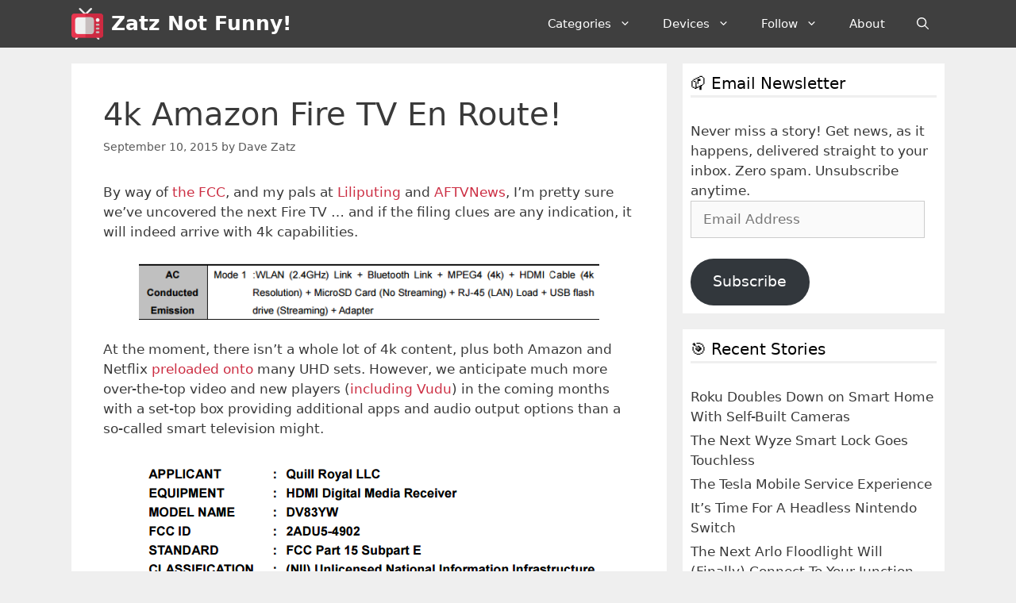

--- FILE ---
content_type: text/html; charset=UTF-8
request_url: https://zatznotfunny.com/2015-09/amazon-fire-tv-4k-en-route/
body_size: 23166
content:
<!DOCTYPE html>
<html lang="en-US">
<head>
	<meta charset="UTF-8">
	<meta name='robots' content='index, follow, max-image-preview:large, max-snippet:-1, max-video-preview:-1' />
<meta name="viewport" content="width=device-width, initial-scale=1"><!-- Jetpack Site Verification Tags -->
<meta name="google-site-verification" content="fK_z_WgQqEOxwOz5aZ6aSCif9kS0giCoRnIqOn6QvH0" />
<meta name="msvalidate.01" content="28F272BCC2330531698D34E8E727C2DD" />
<meta name="p:domain_verify" content="2e53a4f32e4e47efcf8433bd2ac69917" />

	<!-- This site is optimized with the Yoast SEO plugin v26.7 - https://yoast.com/wordpress/plugins/seo/ -->
	<title>4k Amazon Fire TV En Route!</title>
	<link rel="canonical" href="https://zatznotfunny.com/2015-09/amazon-fire-tv-4k-en-route/" />
	<meta property="og:locale" content="en_US" />
	<meta property="og:type" content="article" />
	<meta property="og:title" content="4k Amazon Fire TV En Route!" />
	<meta property="og:description" content="By way of the FCC, and my pals at Liliputing and AFTVNews, I&#8217;m pretty sure we&#8217;ve uncovered the next Fire TV &#8230; and if the filing clues are any indication, it will indeed arrive with 4k capabilities. At the moment, there isn&#8217;t a whole lot of 4k content, plus both Amazon and Netflix preloaded onto many ... Read more" />
	<meta property="og:url" content="https://zatznotfunny.com/2015-09/amazon-fire-tv-4k-en-route/" />
	<meta property="og:site_name" content="Zatz Not Funny!" />
	<meta property="article:publisher" content="https://www.facebook.com/zatznotfunny" />
	<meta property="article:author" content="https://www.facebook.com/zatznotfunny" />
	<meta property="article:published_time" content="2015-09-10T12:39:30+00:00" />
	<meta property="article:modified_time" content="2015-09-10T15:59:28+00:00" />
	<meta property="og:image" content="https://zatznotfunny.com/wp-content/uploads/2015/09/fire-tv-4k-580x72.png" />
	<meta name="author" content="Dave Zatz" />
	<meta name="twitter:label1" content="Written by" />
	<meta name="twitter:data1" content="Dave Zatz" />
	<meta name="twitter:label2" content="Est. reading time" />
	<meta name="twitter:data2" content="1 minute" />
	<script type="application/ld+json" class="yoast-schema-graph">{"@context":"https://schema.org","@graph":[{"@type":"Article","@id":"https://zatznotfunny.com/2015-09/amazon-fire-tv-4k-en-route/#article","isPartOf":{"@id":"https://zatznotfunny.com/2015-09/amazon-fire-tv-4k-en-route/"},"author":{"name":"Dave Zatz","@id":"https://zatznotfunny.com/#/schema/person/340bfc7f2cec1eb5e1e9d5e8df05088d"},"headline":"4k Amazon Fire TV En Route!","datePublished":"2015-09-10T12:39:30+00:00","dateModified":"2015-09-10T15:59:28+00:00","mainEntityOfPage":{"@id":"https://zatznotfunny.com/2015-09/amazon-fire-tv-4k-en-route/"},"wordCount":186,"publisher":{"@id":"https://zatznotfunny.com/#/schema/person/340bfc7f2cec1eb5e1e9d5e8df05088d"},"image":{"@id":"https://zatznotfunny.com/2015-09/amazon-fire-tv-4k-en-route/#primaryimage"},"thumbnailUrl":"https://zatznotfunny.com/wp-content/uploads/2015/09/fire-tv-4k-580x72.png","articleSection":["Fire TV","Video"],"inLanguage":"en-US"},{"@type":"WebPage","@id":"https://zatznotfunny.com/2015-09/amazon-fire-tv-4k-en-route/","url":"https://zatznotfunny.com/2015-09/amazon-fire-tv-4k-en-route/","name":"4k Amazon Fire TV En Route!","isPartOf":{"@id":"https://zatznotfunny.com/#website"},"primaryImageOfPage":{"@id":"https://zatznotfunny.com/2015-09/amazon-fire-tv-4k-en-route/#primaryimage"},"image":{"@id":"https://zatznotfunny.com/2015-09/amazon-fire-tv-4k-en-route/#primaryimage"},"thumbnailUrl":"https://zatznotfunny.com/wp-content/uploads/2015/09/fire-tv-4k-580x72.png","datePublished":"2015-09-10T12:39:30+00:00","dateModified":"2015-09-10T15:59:28+00:00","breadcrumb":{"@id":"https://zatznotfunny.com/2015-09/amazon-fire-tv-4k-en-route/#breadcrumb"},"inLanguage":"en-US","potentialAction":[{"@type":"ReadAction","target":["https://zatznotfunny.com/2015-09/amazon-fire-tv-4k-en-route/"]}]},{"@type":"ImageObject","inLanguage":"en-US","@id":"https://zatznotfunny.com/2015-09/amazon-fire-tv-4k-en-route/#primaryimage","url":"https://zatznotfunny.com/wp-content/uploads/2015/09/fire-tv-4k.png","contentUrl":"https://zatznotfunny.com/wp-content/uploads/2015/09/fire-tv-4k.png","width":621,"height":77},{"@type":"BreadcrumbList","@id":"https://zatznotfunny.com/2015-09/amazon-fire-tv-4k-en-route/#breadcrumb","itemListElement":[{"@type":"ListItem","position":1,"name":"Home","item":"https://zatznotfunny.com/"},{"@type":"ListItem","position":2,"name":"4k Amazon Fire TV En Route!"}]},{"@type":"WebSite","@id":"https://zatznotfunny.com/#website","url":"https://zatznotfunny.com/","name":"Zatz Not Funny!","description":"All your digital media goodness.","publisher":{"@id":"https://zatznotfunny.com/#/schema/person/340bfc7f2cec1eb5e1e9d5e8df05088d"},"potentialAction":[{"@type":"SearchAction","target":{"@type":"EntryPoint","urlTemplate":"https://zatznotfunny.com/?s={search_term_string}"},"query-input":{"@type":"PropertyValueSpecification","valueRequired":true,"valueName":"search_term_string"}}],"inLanguage":"en-US"},{"@type":["Person","Organization"],"@id":"https://zatznotfunny.com/#/schema/person/340bfc7f2cec1eb5e1e9d5e8df05088d","name":"Dave Zatz","image":{"@type":"ImageObject","inLanguage":"en-US","@id":"https://zatznotfunny.com/#/schema/person/image/","url":"https://zatznotfunny.com/wp-content/uploads/2018/11/tv5.png","contentUrl":"https://zatznotfunny.com/wp-content/uploads/2018/11/tv5.png","width":64,"height":64,"caption":"Dave Zatz"},"logo":{"@id":"https://zatznotfunny.com/#/schema/person/image/"},"sameAs":["https://zatznotfunny.com","https://www.facebook.com/zatznotfunny","https://x.com/davezatz","https://www.youtube.com/user/davezatz"],"url":"https://zatznotfunny.com/author/davez/"}]}</script>
	<!-- / Yoast SEO plugin. -->


<link rel='dns-prefetch' href='//scripts.scriptwrapper.com' />
<link rel='dns-prefetch' href='//www.googletagmanager.com' />
<link rel='dns-prefetch' href='//stats.wp.com' />
<link rel='dns-prefetch' href='//v0.wordpress.com' />
<link rel='dns-prefetch' href='//fundingchoicesmessages.google.com' />
<link rel="alternate" type="application/rss+xml" title="Zatz Not Funny! &raquo; Feed" href="https://zatznotfunny.com/feed/" />
<link rel="alternate" type="application/rss+xml" title="Zatz Not Funny! &raquo; Comments Feed" href="https://zatznotfunny.com/comments/feed/" />
<link rel="alternate" type="application/rss+xml" title="Zatz Not Funny! &raquo; 4k Amazon Fire TV En Route! Comments Feed" href="https://zatznotfunny.com/2015-09/amazon-fire-tv-4k-en-route/feed/" />
<link rel="alternate" title="oEmbed (JSON)" type="application/json+oembed" href="https://zatznotfunny.com/wp-json/oembed/1.0/embed?url=https%3A%2F%2Fzatznotfunny.com%2F2015-09%2Famazon-fire-tv-4k-en-route%2F" />
<link rel="alternate" title="oEmbed (XML)" type="text/xml+oembed" href="https://zatznotfunny.com/wp-json/oembed/1.0/embed?url=https%3A%2F%2Fzatznotfunny.com%2F2015-09%2Famazon-fire-tv-4k-en-route%2F&#038;format=xml" />
<style id='wp-img-auto-sizes-contain-inline-css'>
img:is([sizes=auto i],[sizes^="auto," i]){contain-intrinsic-size:3000px 1500px}
/*# sourceURL=wp-img-auto-sizes-contain-inline-css */
</style>
<link rel='stylesheet' id='jetpack_related-posts-css' href='https://zatznotfunny.com/wp-content/plugins/jetpack/modules/related-posts/related-posts.css?ver=20240116' media='all' />
<style id='wp-emoji-styles-inline-css'>

	img.wp-smiley, img.emoji {
		display: inline !important;
		border: none !important;
		box-shadow: none !important;
		height: 1em !important;
		width: 1em !important;
		margin: 0 0.07em !important;
		vertical-align: -0.1em !important;
		background: none !important;
		padding: 0 !important;
	}
/*# sourceURL=wp-emoji-styles-inline-css */
</style>
<style id='wp-block-library-inline-css'>
:root{--wp-block-synced-color:#7a00df;--wp-block-synced-color--rgb:122,0,223;--wp-bound-block-color:var(--wp-block-synced-color);--wp-editor-canvas-background:#ddd;--wp-admin-theme-color:#007cba;--wp-admin-theme-color--rgb:0,124,186;--wp-admin-theme-color-darker-10:#006ba1;--wp-admin-theme-color-darker-10--rgb:0,107,160.5;--wp-admin-theme-color-darker-20:#005a87;--wp-admin-theme-color-darker-20--rgb:0,90,135;--wp-admin-border-width-focus:2px}@media (min-resolution:192dpi){:root{--wp-admin-border-width-focus:1.5px}}.wp-element-button{cursor:pointer}:root .has-very-light-gray-background-color{background-color:#eee}:root .has-very-dark-gray-background-color{background-color:#313131}:root .has-very-light-gray-color{color:#eee}:root .has-very-dark-gray-color{color:#313131}:root .has-vivid-green-cyan-to-vivid-cyan-blue-gradient-background{background:linear-gradient(135deg,#00d084,#0693e3)}:root .has-purple-crush-gradient-background{background:linear-gradient(135deg,#34e2e4,#4721fb 50%,#ab1dfe)}:root .has-hazy-dawn-gradient-background{background:linear-gradient(135deg,#faaca8,#dad0ec)}:root .has-subdued-olive-gradient-background{background:linear-gradient(135deg,#fafae1,#67a671)}:root .has-atomic-cream-gradient-background{background:linear-gradient(135deg,#fdd79a,#004a59)}:root .has-nightshade-gradient-background{background:linear-gradient(135deg,#330968,#31cdcf)}:root .has-midnight-gradient-background{background:linear-gradient(135deg,#020381,#2874fc)}:root{--wp--preset--font-size--normal:16px;--wp--preset--font-size--huge:42px}.has-regular-font-size{font-size:1em}.has-larger-font-size{font-size:2.625em}.has-normal-font-size{font-size:var(--wp--preset--font-size--normal)}.has-huge-font-size{font-size:var(--wp--preset--font-size--huge)}.has-text-align-center{text-align:center}.has-text-align-left{text-align:left}.has-text-align-right{text-align:right}.has-fit-text{white-space:nowrap!important}#end-resizable-editor-section{display:none}.aligncenter{clear:both}.items-justified-left{justify-content:flex-start}.items-justified-center{justify-content:center}.items-justified-right{justify-content:flex-end}.items-justified-space-between{justify-content:space-between}.screen-reader-text{border:0;clip-path:inset(50%);height:1px;margin:-1px;overflow:hidden;padding:0;position:absolute;width:1px;word-wrap:normal!important}.screen-reader-text:focus{background-color:#ddd;clip-path:none;color:#444;display:block;font-size:1em;height:auto;left:5px;line-height:normal;padding:15px 23px 14px;text-decoration:none;top:5px;width:auto;z-index:100000}html :where(.has-border-color){border-style:solid}html :where([style*=border-top-color]){border-top-style:solid}html :where([style*=border-right-color]){border-right-style:solid}html :where([style*=border-bottom-color]){border-bottom-style:solid}html :where([style*=border-left-color]){border-left-style:solid}html :where([style*=border-width]){border-style:solid}html :where([style*=border-top-width]){border-top-style:solid}html :where([style*=border-right-width]){border-right-style:solid}html :where([style*=border-bottom-width]){border-bottom-style:solid}html :where([style*=border-left-width]){border-left-style:solid}html :where(img[class*=wp-image-]){height:auto;max-width:100%}:where(figure){margin:0 0 1em}html :where(.is-position-sticky){--wp-admin--admin-bar--position-offset:var(--wp-admin--admin-bar--height,0px)}@media screen and (max-width:600px){html :where(.is-position-sticky){--wp-admin--admin-bar--position-offset:0px}}

/*# sourceURL=wp-block-library-inline-css */
</style><style id='global-styles-inline-css'>
:root{--wp--preset--aspect-ratio--square: 1;--wp--preset--aspect-ratio--4-3: 4/3;--wp--preset--aspect-ratio--3-4: 3/4;--wp--preset--aspect-ratio--3-2: 3/2;--wp--preset--aspect-ratio--2-3: 2/3;--wp--preset--aspect-ratio--16-9: 16/9;--wp--preset--aspect-ratio--9-16: 9/16;--wp--preset--color--black: #000000;--wp--preset--color--cyan-bluish-gray: #abb8c3;--wp--preset--color--white: #ffffff;--wp--preset--color--pale-pink: #f78da7;--wp--preset--color--vivid-red: #cf2e2e;--wp--preset--color--luminous-vivid-orange: #ff6900;--wp--preset--color--luminous-vivid-amber: #fcb900;--wp--preset--color--light-green-cyan: #7bdcb5;--wp--preset--color--vivid-green-cyan: #00d084;--wp--preset--color--pale-cyan-blue: #8ed1fc;--wp--preset--color--vivid-cyan-blue: #0693e3;--wp--preset--color--vivid-purple: #9b51e0;--wp--preset--color--contrast: var(--contrast);--wp--preset--color--contrast-2: var(--contrast-2);--wp--preset--color--contrast-3: var(--contrast-3);--wp--preset--color--base: var(--base);--wp--preset--color--base-2: var(--base-2);--wp--preset--color--base-3: var(--base-3);--wp--preset--color--accent: var(--accent);--wp--preset--gradient--vivid-cyan-blue-to-vivid-purple: linear-gradient(135deg,rgb(6,147,227) 0%,rgb(155,81,224) 100%);--wp--preset--gradient--light-green-cyan-to-vivid-green-cyan: linear-gradient(135deg,rgb(122,220,180) 0%,rgb(0,208,130) 100%);--wp--preset--gradient--luminous-vivid-amber-to-luminous-vivid-orange: linear-gradient(135deg,rgb(252,185,0) 0%,rgb(255,105,0) 100%);--wp--preset--gradient--luminous-vivid-orange-to-vivid-red: linear-gradient(135deg,rgb(255,105,0) 0%,rgb(207,46,46) 100%);--wp--preset--gradient--very-light-gray-to-cyan-bluish-gray: linear-gradient(135deg,rgb(238,238,238) 0%,rgb(169,184,195) 100%);--wp--preset--gradient--cool-to-warm-spectrum: linear-gradient(135deg,rgb(74,234,220) 0%,rgb(151,120,209) 20%,rgb(207,42,186) 40%,rgb(238,44,130) 60%,rgb(251,105,98) 80%,rgb(254,248,76) 100%);--wp--preset--gradient--blush-light-purple: linear-gradient(135deg,rgb(255,206,236) 0%,rgb(152,150,240) 100%);--wp--preset--gradient--blush-bordeaux: linear-gradient(135deg,rgb(254,205,165) 0%,rgb(254,45,45) 50%,rgb(107,0,62) 100%);--wp--preset--gradient--luminous-dusk: linear-gradient(135deg,rgb(255,203,112) 0%,rgb(199,81,192) 50%,rgb(65,88,208) 100%);--wp--preset--gradient--pale-ocean: linear-gradient(135deg,rgb(255,245,203) 0%,rgb(182,227,212) 50%,rgb(51,167,181) 100%);--wp--preset--gradient--electric-grass: linear-gradient(135deg,rgb(202,248,128) 0%,rgb(113,206,126) 100%);--wp--preset--gradient--midnight: linear-gradient(135deg,rgb(2,3,129) 0%,rgb(40,116,252) 100%);--wp--preset--font-size--small: 13px;--wp--preset--font-size--medium: 20px;--wp--preset--font-size--large: 36px;--wp--preset--font-size--x-large: 42px;--wp--preset--spacing--20: 0.44rem;--wp--preset--spacing--30: 0.67rem;--wp--preset--spacing--40: 1rem;--wp--preset--spacing--50: 1.5rem;--wp--preset--spacing--60: 2.25rem;--wp--preset--spacing--70: 3.38rem;--wp--preset--spacing--80: 5.06rem;--wp--preset--shadow--natural: 6px 6px 9px rgba(0, 0, 0, 0.2);--wp--preset--shadow--deep: 12px 12px 50px rgba(0, 0, 0, 0.4);--wp--preset--shadow--sharp: 6px 6px 0px rgba(0, 0, 0, 0.2);--wp--preset--shadow--outlined: 6px 6px 0px -3px rgb(255, 255, 255), 6px 6px rgb(0, 0, 0);--wp--preset--shadow--crisp: 6px 6px 0px rgb(0, 0, 0);}:where(.is-layout-flex){gap: 0.5em;}:where(.is-layout-grid){gap: 0.5em;}body .is-layout-flex{display: flex;}.is-layout-flex{flex-wrap: wrap;align-items: center;}.is-layout-flex > :is(*, div){margin: 0;}body .is-layout-grid{display: grid;}.is-layout-grid > :is(*, div){margin: 0;}:where(.wp-block-columns.is-layout-flex){gap: 2em;}:where(.wp-block-columns.is-layout-grid){gap: 2em;}:where(.wp-block-post-template.is-layout-flex){gap: 1.25em;}:where(.wp-block-post-template.is-layout-grid){gap: 1.25em;}.has-black-color{color: var(--wp--preset--color--black) !important;}.has-cyan-bluish-gray-color{color: var(--wp--preset--color--cyan-bluish-gray) !important;}.has-white-color{color: var(--wp--preset--color--white) !important;}.has-pale-pink-color{color: var(--wp--preset--color--pale-pink) !important;}.has-vivid-red-color{color: var(--wp--preset--color--vivid-red) !important;}.has-luminous-vivid-orange-color{color: var(--wp--preset--color--luminous-vivid-orange) !important;}.has-luminous-vivid-amber-color{color: var(--wp--preset--color--luminous-vivid-amber) !important;}.has-light-green-cyan-color{color: var(--wp--preset--color--light-green-cyan) !important;}.has-vivid-green-cyan-color{color: var(--wp--preset--color--vivid-green-cyan) !important;}.has-pale-cyan-blue-color{color: var(--wp--preset--color--pale-cyan-blue) !important;}.has-vivid-cyan-blue-color{color: var(--wp--preset--color--vivid-cyan-blue) !important;}.has-vivid-purple-color{color: var(--wp--preset--color--vivid-purple) !important;}.has-black-background-color{background-color: var(--wp--preset--color--black) !important;}.has-cyan-bluish-gray-background-color{background-color: var(--wp--preset--color--cyan-bluish-gray) !important;}.has-white-background-color{background-color: var(--wp--preset--color--white) !important;}.has-pale-pink-background-color{background-color: var(--wp--preset--color--pale-pink) !important;}.has-vivid-red-background-color{background-color: var(--wp--preset--color--vivid-red) !important;}.has-luminous-vivid-orange-background-color{background-color: var(--wp--preset--color--luminous-vivid-orange) !important;}.has-luminous-vivid-amber-background-color{background-color: var(--wp--preset--color--luminous-vivid-amber) !important;}.has-light-green-cyan-background-color{background-color: var(--wp--preset--color--light-green-cyan) !important;}.has-vivid-green-cyan-background-color{background-color: var(--wp--preset--color--vivid-green-cyan) !important;}.has-pale-cyan-blue-background-color{background-color: var(--wp--preset--color--pale-cyan-blue) !important;}.has-vivid-cyan-blue-background-color{background-color: var(--wp--preset--color--vivid-cyan-blue) !important;}.has-vivid-purple-background-color{background-color: var(--wp--preset--color--vivid-purple) !important;}.has-black-border-color{border-color: var(--wp--preset--color--black) !important;}.has-cyan-bluish-gray-border-color{border-color: var(--wp--preset--color--cyan-bluish-gray) !important;}.has-white-border-color{border-color: var(--wp--preset--color--white) !important;}.has-pale-pink-border-color{border-color: var(--wp--preset--color--pale-pink) !important;}.has-vivid-red-border-color{border-color: var(--wp--preset--color--vivid-red) !important;}.has-luminous-vivid-orange-border-color{border-color: var(--wp--preset--color--luminous-vivid-orange) !important;}.has-luminous-vivid-amber-border-color{border-color: var(--wp--preset--color--luminous-vivid-amber) !important;}.has-light-green-cyan-border-color{border-color: var(--wp--preset--color--light-green-cyan) !important;}.has-vivid-green-cyan-border-color{border-color: var(--wp--preset--color--vivid-green-cyan) !important;}.has-pale-cyan-blue-border-color{border-color: var(--wp--preset--color--pale-cyan-blue) !important;}.has-vivid-cyan-blue-border-color{border-color: var(--wp--preset--color--vivid-cyan-blue) !important;}.has-vivid-purple-border-color{border-color: var(--wp--preset--color--vivid-purple) !important;}.has-vivid-cyan-blue-to-vivid-purple-gradient-background{background: var(--wp--preset--gradient--vivid-cyan-blue-to-vivid-purple) !important;}.has-light-green-cyan-to-vivid-green-cyan-gradient-background{background: var(--wp--preset--gradient--light-green-cyan-to-vivid-green-cyan) !important;}.has-luminous-vivid-amber-to-luminous-vivid-orange-gradient-background{background: var(--wp--preset--gradient--luminous-vivid-amber-to-luminous-vivid-orange) !important;}.has-luminous-vivid-orange-to-vivid-red-gradient-background{background: var(--wp--preset--gradient--luminous-vivid-orange-to-vivid-red) !important;}.has-very-light-gray-to-cyan-bluish-gray-gradient-background{background: var(--wp--preset--gradient--very-light-gray-to-cyan-bluish-gray) !important;}.has-cool-to-warm-spectrum-gradient-background{background: var(--wp--preset--gradient--cool-to-warm-spectrum) !important;}.has-blush-light-purple-gradient-background{background: var(--wp--preset--gradient--blush-light-purple) !important;}.has-blush-bordeaux-gradient-background{background: var(--wp--preset--gradient--blush-bordeaux) !important;}.has-luminous-dusk-gradient-background{background: var(--wp--preset--gradient--luminous-dusk) !important;}.has-pale-ocean-gradient-background{background: var(--wp--preset--gradient--pale-ocean) !important;}.has-electric-grass-gradient-background{background: var(--wp--preset--gradient--electric-grass) !important;}.has-midnight-gradient-background{background: var(--wp--preset--gradient--midnight) !important;}.has-small-font-size{font-size: var(--wp--preset--font-size--small) !important;}.has-medium-font-size{font-size: var(--wp--preset--font-size--medium) !important;}.has-large-font-size{font-size: var(--wp--preset--font-size--large) !important;}.has-x-large-font-size{font-size: var(--wp--preset--font-size--x-large) !important;}
/*# sourceURL=global-styles-inline-css */
</style>

<style id='classic-theme-styles-inline-css'>
/*! This file is auto-generated */
.wp-block-button__link{color:#fff;background-color:#32373c;border-radius:9999px;box-shadow:none;text-decoration:none;padding:calc(.667em + 2px) calc(1.333em + 2px);font-size:1.125em}.wp-block-file__button{background:#32373c;color:#fff;text-decoration:none}
/*# sourceURL=/wp-includes/css/classic-themes.min.css */
</style>
<link rel='stylesheet' id='generate-style-css' href='https://zatznotfunny.com/wp-content/themes/generatepress/assets/css/all.min.css?ver=3.6.1' media='all' />
<style id='generate-style-inline-css'>
body{background-color:#efefef;color:#3a3a3a;}a{color:#cc2e43;}a:hover, a:focus, a:active{color:#000000;}body .grid-container{max-width:1100px;}.wp-block-group__inner-container{max-width:1100px;margin-left:auto;margin-right:auto;}.navigation-search{position:absolute;left:-99999px;pointer-events:none;visibility:hidden;z-index:20;width:100%;top:0;transition:opacity 100ms ease-in-out;opacity:0;}.navigation-search.nav-search-active{left:0;right:0;pointer-events:auto;visibility:visible;opacity:1;}.navigation-search input[type="search"]{outline:0;border:0;vertical-align:bottom;line-height:1;opacity:0.9;width:100%;z-index:20;border-radius:0;-webkit-appearance:none;height:60px;}.navigation-search input::-ms-clear{display:none;width:0;height:0;}.navigation-search input::-ms-reveal{display:none;width:0;height:0;}.navigation-search input::-webkit-search-decoration, .navigation-search input::-webkit-search-cancel-button, .navigation-search input::-webkit-search-results-button, .navigation-search input::-webkit-search-results-decoration{display:none;}.main-navigation li.search-item{z-index:21;}li.search-item.active{transition:opacity 100ms ease-in-out;}.nav-left-sidebar .main-navigation li.search-item.active,.nav-right-sidebar .main-navigation li.search-item.active{width:auto;display:inline-block;float:right;}.gen-sidebar-nav .navigation-search{top:auto;bottom:0;}:root{--contrast:#222222;--contrast-2:#575760;--contrast-3:#b2b2be;--base:#f0f0f0;--base-2:#f7f8f9;--base-3:#ffffff;--accent:#1e73be;}:root .has-contrast-color{color:var(--contrast);}:root .has-contrast-background-color{background-color:var(--contrast);}:root .has-contrast-2-color{color:var(--contrast-2);}:root .has-contrast-2-background-color{background-color:var(--contrast-2);}:root .has-contrast-3-color{color:var(--contrast-3);}:root .has-contrast-3-background-color{background-color:var(--contrast-3);}:root .has-base-color{color:var(--base);}:root .has-base-background-color{background-color:var(--base);}:root .has-base-2-color{color:var(--base-2);}:root .has-base-2-background-color{background-color:var(--base-2);}:root .has-base-3-color{color:var(--base-3);}:root .has-base-3-background-color{background-color:var(--base-3);}:root .has-accent-color{color:var(--accent);}:root .has-accent-background-color{background-color:var(--accent);}body, button, input, select, textarea{font-family:-apple-system, system-ui, BlinkMacSystemFont, "Segoe UI", Helvetica, Arial, sans-serif, "Apple Color Emoji", "Segoe UI Emoji", "Segoe UI Symbol";}body{line-height:1.5;}.entry-content > [class*="wp-block-"]:not(:last-child):not(.wp-block-heading){margin-bottom:1.5em;}.main-navigation .main-nav ul ul li a{font-size:14px;}.sidebar .widget, .footer-widgets .widget{font-size:17px;}h1{font-weight:300;font-size:40px;}h2{font-weight:400;font-size:30px;}h3{font-size:20px;}h4{font-size:inherit;}h5{font-size:inherit;}@media (max-width:768px){.main-title{font-size:20px;}h1{font-size:30px;}h2{font-size:25px;}}.top-bar{background-color:#efefef;color:#ffffff;}.top-bar a{color:#ffffff;}.top-bar a:hover{color:#303030;}.site-header{background-color:#ffffff;color:#3a3a3a;}.site-header a{color:#3a3a3a;}.main-title a,.main-title a:hover{color:#ffffff;}.site-description{color:#757575;}.main-navigation,.main-navigation ul ul{background-color:#3f3f3f;}.main-navigation .main-nav ul li a, .main-navigation .menu-toggle, .main-navigation .menu-bar-items{color:#ffffff;}.main-navigation .main-nav ul li:not([class*="current-menu-"]):hover > a, .main-navigation .main-nav ul li:not([class*="current-menu-"]):focus > a, .main-navigation .main-nav ul li.sfHover:not([class*="current-menu-"]) > a, .main-navigation .menu-bar-item:hover > a, .main-navigation .menu-bar-item.sfHover > a{color:#ffffff;background-color:#4f4f4f;}button.menu-toggle:hover,button.menu-toggle:focus,.main-navigation .mobile-bar-items a,.main-navigation .mobile-bar-items a:hover,.main-navigation .mobile-bar-items a:focus{color:#ffffff;}.main-navigation .main-nav ul li[class*="current-menu-"] > a{color:#ffffff;background-color:#3f3f3f;}.navigation-search input[type="search"],.navigation-search input[type="search"]:active, .navigation-search input[type="search"]:focus, .main-navigation .main-nav ul li.search-item.active > a, .main-navigation .menu-bar-items .search-item.active > a{color:#ffffff;background-color:#4f4f4f;}.main-navigation ul ul{background-color:#3f3f3f;}.main-navigation .main-nav ul ul li a{color:#ffffff;}.main-navigation .main-nav ul ul li:not([class*="current-menu-"]):hover > a,.main-navigation .main-nav ul ul li:not([class*="current-menu-"]):focus > a, .main-navigation .main-nav ul ul li.sfHover:not([class*="current-menu-"]) > a{color:#ffffff;background-color:#4f4f4f;}.main-navigation .main-nav ul ul li[class*="current-menu-"] > a{color:#ffffff;background-color:#4f4f4f;}.separate-containers .inside-article, .separate-containers .comments-area, .separate-containers .page-header, .one-container .container, .separate-containers .paging-navigation, .inside-page-header{background-color:#ffffff;}.entry-meta{color:#595959;}.entry-meta a{color:#595959;}.entry-meta a:hover{color:#1e73be;}.sidebar .widget{background-color:#ffffff;}.sidebar .widget .widget-title{color:#000000;}.footer-widgets{background-color:#ffffff;}.footer-widgets .widget-title{color:#000000;}.site-info{color:#a9a9a9;background-color:#3f3f3f;}.site-info a{color:#ffffff;}.site-info a:hover{color:#606060;}.footer-bar .widget_nav_menu .current-menu-item a{color:#606060;}input[type="text"],input[type="email"],input[type="url"],input[type="password"],input[type="search"],input[type="tel"],input[type="number"],textarea,select{color:#666666;background-color:#fafafa;border-color:#cccccc;}input[type="text"]:focus,input[type="email"]:focus,input[type="url"]:focus,input[type="password"]:focus,input[type="search"]:focus,input[type="tel"]:focus,input[type="number"]:focus,textarea:focus,select:focus{color:#666666;background-color:#ffffff;border-color:#bfbfbf;}button,html input[type="button"],input[type="reset"],input[type="submit"],a.button,a.wp-block-button__link:not(.has-background){color:#ffffff;background-color:#666666;}button:hover,html input[type="button"]:hover,input[type="reset"]:hover,input[type="submit"]:hover,a.button:hover,button:focus,html input[type="button"]:focus,input[type="reset"]:focus,input[type="submit"]:focus,a.button:focus,a.wp-block-button__link:not(.has-background):active,a.wp-block-button__link:not(.has-background):focus,a.wp-block-button__link:not(.has-background):hover{color:#ffffff;background-color:#3f3f3f;}a.generate-back-to-top{background-color:rgba( 0,0,0,0.4 );color:#ffffff;}a.generate-back-to-top:hover,a.generate-back-to-top:focus{background-color:rgba( 0,0,0,0.6 );color:#ffffff;}:root{--gp-search-modal-bg-color:var(--base-3);--gp-search-modal-text-color:var(--contrast);--gp-search-modal-overlay-bg-color:rgba(0,0,0,0.2);}@media (max-width: 768px){.main-navigation .menu-bar-item:hover > a, .main-navigation .menu-bar-item.sfHover > a{background:none;color:#ffffff;}}.inside-top-bar{padding:10px;}.inside-header{padding:20px;}.site-main .wp-block-group__inner-container{padding:40px;}.entry-content .alignwide, body:not(.no-sidebar) .entry-content .alignfull{margin-left:-40px;width:calc(100% + 80px);max-width:calc(100% + 80px);}.rtl .menu-item-has-children .dropdown-menu-toggle{padding-left:20px;}.rtl .main-navigation .main-nav ul li.menu-item-has-children > a{padding-right:20px;}.widget-area .widget{padding:10px;}.site-info{padding:20px;}@media (max-width:768px){.separate-containers .inside-article, .separate-containers .comments-area, .separate-containers .page-header, .separate-containers .paging-navigation, .one-container .site-content, .inside-page-header{padding:30px;}.site-main .wp-block-group__inner-container{padding:30px;}.site-info{padding-right:10px;padding-left:10px;}.entry-content .alignwide, body:not(.no-sidebar) .entry-content .alignfull{margin-left:-30px;width:calc(100% + 60px);max-width:calc(100% + 60px);}}/* End cached CSS */@media (max-width: 768px){.main-navigation .menu-toggle,.main-navigation .mobile-bar-items,.sidebar-nav-mobile:not(#sticky-placeholder){display:block;}.main-navigation ul,.gen-sidebar-nav{display:none;}[class*="nav-float-"] .site-header .inside-header > *{float:none;clear:both;}}
.dynamic-author-image-rounded{border-radius:100%;}.dynamic-featured-image, .dynamic-author-image{vertical-align:middle;}.one-container.blog .dynamic-content-template:not(:last-child), .one-container.archive .dynamic-content-template:not(:last-child){padding-bottom:0px;}.dynamic-entry-excerpt > p:last-child{margin-bottom:0px;}
.main-navigation .main-nav ul li a,.menu-toggle,.main-navigation .mobile-bar-items a{transition: line-height 300ms ease}
.navigation-branding .main-title{font-weight:bold;text-transform:none;font-size:25px;}@media (max-width: 768px){.navigation-branding .main-title{font-size:20px;}}
/*# sourceURL=generate-style-inline-css */
</style>
<link rel='stylesheet' id='jetpack-subscriptions-css' href='https://zatznotfunny.com/wp-content/plugins/jetpack/_inc/build/subscriptions/subscriptions.min.css?ver=15.4' media='all' />
<link rel='stylesheet' id='generate-sticky-css' href='https://zatznotfunny.com/wp-content/plugins/gp-premium/menu-plus/functions/css/sticky.min.css?ver=2.5.0' media='all' />
<link rel='stylesheet' id='generate-navigation-branding-css' href='https://zatznotfunny.com/wp-content/plugins/gp-premium/menu-plus/functions/css/navigation-branding.min.css?ver=2.5.0' media='all' />
<style id='generate-navigation-branding-inline-css'>
.navigation-branding img, .site-logo.mobile-header-logo img{height:60px;width:auto;}.navigation-branding .main-title{line-height:60px;}@media (max-width: 1110px){#site-navigation .navigation-branding, #sticky-navigation .navigation-branding{margin-left:10px;}}@media (max-width: 768px){.main-navigation:not(.slideout-navigation) .main-nav{-ms-flex:0 0 100%;flex:0 0 100%;}.main-navigation:not(.slideout-navigation) .inside-navigation{-ms-flex-wrap:wrap;flex-wrap:wrap;display:-webkit-box;display:-ms-flexbox;display:flex;}.nav-aligned-center .navigation-branding, .nav-aligned-left .navigation-branding{margin-right:auto;}.nav-aligned-center  .main-navigation.has-branding:not(.slideout-navigation) .inside-navigation .main-nav,.nav-aligned-center  .main-navigation.has-sticky-branding.navigation-stick .inside-navigation .main-nav,.nav-aligned-left  .main-navigation.has-branding:not(.slideout-navigation) .inside-navigation .main-nav,.nav-aligned-left  .main-navigation.has-sticky-branding.navigation-stick .inside-navigation .main-nav{margin-right:0px;}}
/*# sourceURL=generate-navigation-branding-inline-css */
</style>
<link rel='stylesheet' id='jetpack-swiper-library-css' href='https://zatznotfunny.com/wp-content/plugins/jetpack/_inc/blocks/swiper.css?ver=15.4' media='all' />
<link rel='stylesheet' id='jetpack-carousel-css' href='https://zatznotfunny.com/wp-content/plugins/jetpack/modules/carousel/jetpack-carousel.css?ver=15.4' media='all' />
<link rel='stylesheet' id='sharedaddy-css' href='https://zatznotfunny.com/wp-content/plugins/jetpack/modules/sharedaddy/sharing.css?ver=15.4' media='all' />
<link rel='stylesheet' id='social-logos-css' href='https://zatznotfunny.com/wp-content/plugins/jetpack/_inc/social-logos/social-logos.min.css?ver=15.4' media='all' />
<script id="jetpack_related-posts-js-extra">
var related_posts_js_options = {"post_heading":"h4"};
//# sourceURL=jetpack_related-posts-js-extra
</script>
<script src="https://zatznotfunny.com/wp-content/plugins/jetpack/_inc/build/related-posts/related-posts.min.js?ver=20240116" id="jetpack_related-posts-js"></script>
<script src="https://zatznotfunny.com/wp-includes/js/jquery/jquery.min.js?ver=3.7.1" id="jquery-core-js"></script>
<script async="async" fetchpriority="high" data-noptimize="1" data-cfasync="false" src="https://scripts.scriptwrapper.com/tags/8006d6c0-36c6-4fe6-bf7f-58d7d66312de.js" id="mv-script-wrapper-js"></script>

<!-- Google tag (gtag.js) snippet added by Site Kit -->
<!-- Google Analytics snippet added by Site Kit -->
<script src="https://www.googletagmanager.com/gtag/js?id=GT-55NLCC5" id="google_gtagjs-js" async></script>
<script id="google_gtagjs-js-after">
window.dataLayer = window.dataLayer || [];function gtag(){dataLayer.push(arguments);}
gtag("set","linker",{"domains":["zatznotfunny.com"]});
gtag("js", new Date());
gtag("set", "developer_id.dZTNiMT", true);
gtag("config", "GT-55NLCC5");
//# sourceURL=google_gtagjs-js-after
</script>
<link rel="https://api.w.org/" href="https://zatznotfunny.com/wp-json/" /><link rel="alternate" title="JSON" type="application/json" href="https://zatznotfunny.com/wp-json/wp/v2/posts/82093" /><link rel="EditURI" type="application/rsd+xml" title="RSD" href="https://zatznotfunny.com/xmlrpc.php?rsd" />
<meta name="generator" content="WordPress 6.9" />
<link rel='shortlink' href='https://zatznotfunny.com/?p=82093' />
<meta name="generator" content="Site Kit by Google 1.170.0" />	<style>img#wpstats{display:none}</style>
		
<!-- Google AdSense meta tags added by Site Kit -->
<meta name="google-adsense-platform-account" content="ca-host-pub-2644536267352236">
<meta name="google-adsense-platform-domain" content="sitekit.withgoogle.com">
<!-- End Google AdSense meta tags added by Site Kit -->
<link rel="icon" href="https://zatznotfunny.com/wp-content/uploads/2018/11/cropped-tv-big-32x32.png" sizes="32x32" />
<link rel="icon" href="https://zatznotfunny.com/wp-content/uploads/2018/11/cropped-tv-big-192x192.png" sizes="192x192" />
<link rel="apple-touch-icon" href="https://zatznotfunny.com/wp-content/uploads/2018/11/cropped-tv-big-180x180.png" />
<meta name="msapplication-TileImage" content="https://zatznotfunny.com/wp-content/uploads/2018/11/cropped-tv-big-270x270.png" />
		<style id="wp-custom-css">
			blockquote {
    font-size: 1.0em;
    position: relative;
    border-left: 0;
}
blockquote:before {
    content: '\275B';
    font-size: 3em;
    position: absolute;
	color: #CC2E43;
	opacity: 0.30;
    top: -5px;
    left: 0;
}

.header-widget {
    max-width: 100%;
	float: left;
}

.main-navigation .main-nav ul li.menu-bar-site-name a,
    .main-navigation .main-nav ul li.menu-bar-site-name a:hover,
    .main-navigation .main-nav ul li.menu-bar-site-name a:focus {
color: #EFEFEF;
	background-color: #222222;
	font-weight: bold;
			padding-left: 0px;
}

.bypostauthor .comment-meta:after {
	content: '\2605';
	font-size: larger;
		color: #CC2E43;
	opacity: 0.6;
	float: right;
}

a.rsswidget {
	color: #3a3a3a;
}

a:hover.rsswidget {
	color: #cc2e43;
}

.widget a {
		color: #3a3a3a;
}

.widget a:hover {
		color: #cc2e43;
}

.widget-title {
	border-bottom: solid #efefef;
}	

.widget_rss a.rsswidget .rss-widget-icon {
    display: none;
}

.comment-content {
    border-radius: 5px;
}

.nav-links .page-numbers:not(.prev,.next) {
    display: none;
}

.dealbutton {
    display: table;
    font-size: 1.0em;
    font-weight: bold;
    padding: 0.9em;
    border-radius: 17px;
	  border: 2px solid #CC2E43;
    margin: 0 auto;
    text-align: center;
}
.dealbutton:hover{background-color:#CC2E43;color:#FFF}		</style>
		</head>

<body class="wp-singular post-template-default single single-post postid-82093 single-format-standard wp-custom-logo wp-embed-responsive wp-theme-generatepress post-image-below-header post-image-aligned-center sticky-menu-no-transition sticky-enabled desktop-sticky-menu right-sidebar nav-below-header separate-containers fluid-header active-footer-widgets-1 nav-search-enabled nav-aligned-right header-aligned-left dropdown-hover grow-content-body" itemtype="https://schema.org/Blog" itemscope>
	<a class="screen-reader-text skip-link" href="#content" title="Skip to content">Skip to content</a>		<nav class="has-branding main-navigation sub-menu-right" id="site-navigation" aria-label="Primary"  itemtype="https://schema.org/SiteNavigationElement" itemscope>
			<div class="inside-navigation grid-container grid-parent">
				<div class="navigation-branding"><div class="site-logo">
						<a href="https://zatznotfunny.com/" title="Zatz Not Funny!" rel="home">
							<img  class="header-image is-logo-image" alt="Zatz Not Funny!" src="https://zatznotfunny.com/wp-content/uploads/2018/11/tv5.png" title="Zatz Not Funny!" width="64" height="64" />
						</a>
					</div><p class="main-title" itemprop="headline">
					<a href="https://zatznotfunny.com/" rel="home">
						Zatz Not Funny!
					</a>
				</p></div><form method="get" class="search-form navigation-search" action="https://zatznotfunny.com/">
					<input type="search" class="search-field" value="" name="s" title="Search" />
				</form>		<div class="mobile-bar-items">
						<span class="search-item">
				<a aria-label="Open Search Bar" href="#">
					<span class="gp-icon icon-search"><svg viewBox="0 0 512 512" aria-hidden="true" xmlns="http://www.w3.org/2000/svg" width="1em" height="1em"><path fill-rule="evenodd" clip-rule="evenodd" d="M208 48c-88.366 0-160 71.634-160 160s71.634 160 160 160 160-71.634 160-160S296.366 48 208 48zM0 208C0 93.125 93.125 0 208 0s208 93.125 208 208c0 48.741-16.765 93.566-44.843 129.024l133.826 134.018c9.366 9.379 9.355 24.575-.025 33.941-9.379 9.366-24.575 9.355-33.941-.025L337.238 370.987C301.747 399.167 256.839 416 208 416 93.125 416 0 322.875 0 208z" /></svg><svg viewBox="0 0 512 512" aria-hidden="true" xmlns="http://www.w3.org/2000/svg" width="1em" height="1em"><path d="M71.029 71.029c9.373-9.372 24.569-9.372 33.942 0L256 222.059l151.029-151.03c9.373-9.372 24.569-9.372 33.942 0 9.372 9.373 9.372 24.569 0 33.942L289.941 256l151.03 151.029c9.372 9.373 9.372 24.569 0 33.942-9.373 9.372-24.569 9.372-33.942 0L256 289.941l-151.029 151.03c-9.373 9.372-24.569 9.372-33.942 0-9.372-9.373-9.372-24.569 0-33.942L222.059 256 71.029 104.971c-9.372-9.373-9.372-24.569 0-33.942z" /></svg></span>				</a>
			</span>
		</div>
						<button class="menu-toggle" aria-controls="primary-menu" aria-expanded="false">
					<span class="gp-icon icon-menu-bars"><svg viewBox="0 0 512 512" aria-hidden="true" xmlns="http://www.w3.org/2000/svg" width="1em" height="1em"><path d="M0 96c0-13.255 10.745-24 24-24h464c13.255 0 24 10.745 24 24s-10.745 24-24 24H24c-13.255 0-24-10.745-24-24zm0 160c0-13.255 10.745-24 24-24h464c13.255 0 24 10.745 24 24s-10.745 24-24 24H24c-13.255 0-24-10.745-24-24zm0 160c0-13.255 10.745-24 24-24h464c13.255 0 24 10.745 24 24s-10.745 24-24 24H24c-13.255 0-24-10.745-24-24z" /></svg><svg viewBox="0 0 512 512" aria-hidden="true" xmlns="http://www.w3.org/2000/svg" width="1em" height="1em"><path d="M71.029 71.029c9.373-9.372 24.569-9.372 33.942 0L256 222.059l151.029-151.03c9.373-9.372 24.569-9.372 33.942 0 9.372 9.373 9.372 24.569 0 33.942L289.941 256l151.03 151.029c9.372 9.373 9.372 24.569 0 33.942-9.373 9.372-24.569 9.372-33.942 0L256 289.941l-151.029 151.03c-9.373 9.372-24.569 9.372-33.942 0-9.372-9.373-9.372-24.569 0-33.942L222.059 256 71.029 104.971c-9.372-9.373-9.372-24.569 0-33.942z" /></svg></span><span class="mobile-menu">Menu</span>				</button>
				<div id="primary-menu" class="main-nav"><ul id="menu-gp-top-menu-1" class=" menu sf-menu"><li id="menu-item-299884" class="menu-item menu-item-type-custom menu-item-object-custom menu-item-has-children menu-item-299884"><a href="#">Categories<span role="presentation" class="dropdown-menu-toggle"><span class="gp-icon icon-arrow"><svg viewBox="0 0 330 512" aria-hidden="true" xmlns="http://www.w3.org/2000/svg" width="1em" height="1em"><path d="M305.913 197.085c0 2.266-1.133 4.815-2.833 6.514L171.087 335.593c-1.7 1.7-4.249 2.832-6.515 2.832s-4.815-1.133-6.515-2.832L26.064 203.599c-1.7-1.7-2.832-4.248-2.832-6.514s1.132-4.816 2.832-6.515l14.162-14.163c1.7-1.699 3.966-2.832 6.515-2.832 2.266 0 4.815 1.133 6.515 2.832l111.316 111.317 111.316-111.317c1.7-1.699 4.249-2.832 6.515-2.832s4.815 1.133 6.515 2.832l14.162 14.163c1.7 1.7 2.833 4.249 2.833 6.515z" /></svg></span></span></a>
<ul class="sub-menu">
	<li id="menu-item-299903" class="menu-item menu-item-type-taxonomy menu-item-object-category menu-item-299903"><a href="https://zatznotfunny.com/category/cord-cutting/">Cord Cutting</a></li>
	<li id="menu-item-299905" class="menu-item menu-item-type-taxonomy menu-item-object-category menu-item-299905"><a href="https://zatznotfunny.com/category/smarthome/">Smart Home</a></li>
	<li id="menu-item-299904" class="menu-item menu-item-type-taxonomy menu-item-object-category menu-item-299904"><a href="https://zatznotfunny.com/category/disney/">Disney</a></li>
</ul>
</li>
<li id="menu-item-291076" class="menu-item menu-item-type-custom menu-item-object-custom menu-item-has-children menu-item-291076"><a href="#">Devices<span role="presentation" class="dropdown-menu-toggle"><span class="gp-icon icon-arrow"><svg viewBox="0 0 330 512" aria-hidden="true" xmlns="http://www.w3.org/2000/svg" width="1em" height="1em"><path d="M305.913 197.085c0 2.266-1.133 4.815-2.833 6.514L171.087 335.593c-1.7 1.7-4.249 2.832-6.515 2.832s-4.815-1.133-6.515-2.832L26.064 203.599c-1.7-1.7-2.832-4.248-2.832-6.514s1.132-4.816 2.832-6.515l14.162-14.163c1.7-1.699 3.966-2.832 6.515-2.832 2.266 0 4.815 1.133 6.515 2.832l111.316 111.317 111.316-111.317c1.7-1.699 4.249-2.832 6.515-2.832s4.815 1.133 6.515 2.832l14.162 14.163c1.7 1.7 2.833 4.249 2.833 6.515z" /></svg></span></span></a>
<ul class="sub-menu">
	<li id="menu-item-302235" class="menu-item menu-item-type-taxonomy menu-item-object-category menu-item-302235"><a href="https://zatznotfunny.com/category/wyze/">Wyze</a></li>
	<li id="menu-item-299883" class="menu-item menu-item-type-taxonomy menu-item-object-category menu-item-299883"><a href="https://zatznotfunny.com/category/tivo/">TiVo</a></li>
	<li id="menu-item-299882" class="menu-item menu-item-type-taxonomy menu-item-object-category menu-item-299882"><a href="https://zatznotfunny.com/category/roku/">Roku</a></li>
	<li id="menu-item-299881" class="menu-item menu-item-type-taxonomy menu-item-object-category current-post-ancestor current-menu-parent current-post-parent menu-item-299881"><a href="https://zatznotfunny.com/category/fire-tv/">Amazon</a></li>
	<li id="menu-item-299880" class="menu-item menu-item-type-taxonomy menu-item-object-category menu-item-299880"><a href="https://zatznotfunny.com/category/apple/">Apple</a></li>
	<li id="menu-item-299879" class="menu-item menu-item-type-taxonomy menu-item-object-category menu-item-299879"><a href="https://zatznotfunny.com/category/google-tv/">Google</a></li>
</ul>
</li>
<li id="menu-item-302965" class="menu-item menu-item-type-custom menu-item-object-custom menu-item-has-children menu-item-302965"><a href="#">Follow<span role="presentation" class="dropdown-menu-toggle"><span class="gp-icon icon-arrow"><svg viewBox="0 0 330 512" aria-hidden="true" xmlns="http://www.w3.org/2000/svg" width="1em" height="1em"><path d="M305.913 197.085c0 2.266-1.133 4.815-2.833 6.514L171.087 335.593c-1.7 1.7-4.249 2.832-6.515 2.832s-4.815-1.133-6.515-2.832L26.064 203.599c-1.7-1.7-2.832-4.248-2.832-6.514s1.132-4.816 2.832-6.515l14.162-14.163c1.7-1.699 3.966-2.832 6.515-2.832 2.266 0 4.815 1.133 6.515 2.832l111.316 111.317 111.316-111.317c1.7-1.699 4.249-2.832 6.515-2.832s4.815 1.133 6.515 2.832l14.162 14.163c1.7 1.7 2.833 4.249 2.833 6.515z" /></svg></span></span></a>
<ul class="sub-menu">
	<li id="menu-item-302977" class="menu-item menu-item-type-custom menu-item-object-custom menu-item-302977"><a href="https://zatznotfunny.com/newsletter">Newsletter</a></li>
	<li id="menu-item-302966" class="menu-item menu-item-type-custom menu-item-object-custom menu-item-302966"><a href="https://facebook.com/zatznotfunny">Facebook</a></li>
	<li id="menu-item-302968" class="menu-item menu-item-type-custom menu-item-object-custom menu-item-302968"><a href="https://twitter.com/davezatz">Twitter</a></li>
	<li id="menu-item-302969" class="menu-item menu-item-type-custom menu-item-object-custom menu-item-302969"><a href="https://youtube.com/davezatz">YouTube</a></li>
	<li id="menu-item-302967" class="menu-item menu-item-type-custom menu-item-object-custom menu-item-302967"><a href="https://zatznotfunny.com/feed/">RSS</a></li>
</ul>
</li>
<li id="menu-item-291069" class="menu-item menu-item-type-post_type menu-item-object-page menu-item-291069"><a href="https://zatznotfunny.com/about/">About</a></li>
<li class="search-item menu-item-align-right"><a aria-label="Open Search Bar" href="#"><span class="gp-icon icon-search"><svg viewBox="0 0 512 512" aria-hidden="true" xmlns="http://www.w3.org/2000/svg" width="1em" height="1em"><path fill-rule="evenodd" clip-rule="evenodd" d="M208 48c-88.366 0-160 71.634-160 160s71.634 160 160 160 160-71.634 160-160S296.366 48 208 48zM0 208C0 93.125 93.125 0 208 0s208 93.125 208 208c0 48.741-16.765 93.566-44.843 129.024l133.826 134.018c9.366 9.379 9.355 24.575-.025 33.941-9.379 9.366-24.575 9.355-33.941-.025L337.238 370.987C301.747 399.167 256.839 416 208 416 93.125 416 0 322.875 0 208z" /></svg><svg viewBox="0 0 512 512" aria-hidden="true" xmlns="http://www.w3.org/2000/svg" width="1em" height="1em"><path d="M71.029 71.029c9.373-9.372 24.569-9.372 33.942 0L256 222.059l151.029-151.03c9.373-9.372 24.569-9.372 33.942 0 9.372 9.373 9.372 24.569 0 33.942L289.941 256l151.03 151.029c9.372 9.373 9.372 24.569 0 33.942-9.373 9.372-24.569 9.372-33.942 0L256 289.941l-151.029 151.03c-9.373 9.372-24.569 9.372-33.942 0-9.372-9.373-9.372-24.569 0-33.942L222.059 256 71.029 104.971c-9.372-9.373-9.372-24.569 0-33.942z" /></svg></span></a></li></ul></div>			</div>
		</nav>
		
	<div class="site grid-container container hfeed grid-parent" id="page">
				<div class="site-content" id="content">
			
	<div class="content-area grid-parent mobile-grid-100 grid-70 tablet-grid-70" id="primary">
		<main class="site-main" id="main">
			
<article id="post-82093" class="post-82093 post type-post status-publish format-standard hentry category-fire-tv category-video grow-content-main" itemtype="https://schema.org/CreativeWork" itemscope>
	<div class="inside-article">
					<header class="entry-header">
				<h1 class="entry-title" itemprop="headline">4k Amazon Fire TV En Route!</h1>		<div class="entry-meta">
			<span class="posted-on"><time class="updated" datetime="2015-09-10T11:59:28-04:00" itemprop="dateModified">September 10, 2015</time><time class="entry-date published" datetime="2015-09-10T08:39:30-04:00" itemprop="datePublished">September 10, 2015</time></span> <span class="byline">by <span class="author vcard" itemprop="author" itemtype="https://schema.org/Person" itemscope><a class="url fn n" href="https://zatznotfunny.com/author/davez/" title="View all posts by Dave Zatz" rel="author" itemprop="url"><span class="author-name" itemprop="name">Dave Zatz</span></a></span></span> 		</div>
					</header>
			
		<div class="entry-content" itemprop="text">
			<p>By way of <a href="https://apps.fcc.gov/oetcf/eas/reports/ViewExhibitReport.cfm?mode=Exhibits&amp;RequestTimeout=500&amp;calledFromFrame=N&amp;application_id=XAhXaBWdtUB7BWcOWI9XkA%3D%3D&amp;fcc_id=2ADU5-4902">the FCC</a>, and my pals at <a href="http://liliputing.com/2015/09/next-gen-amazon-fire-tv-or-stick-leaked-by-the-fcc.html">Liliputing</a> and <a href="http://www.aftvnews.com/possible-next-gen-4k-fire-tv-surfaces-in-fcc-filing/">AFTVNews</a>, I&#8217;m pretty sure we&#8217;ve uncovered the next Fire TV &#8230; and if the filing clues are any indication, it will indeed arrive with 4k capabilities.</p>
<p><img decoding="async" data-attachment-id="82094" data-permalink="https://zatznotfunny.com/2015-09/amazon-fire-tv-4k-en-route/fire-tv-4k/#main" data-orig-file="https://zatznotfunny.com/wp-content/uploads/2015/09/fire-tv-4k.png" data-orig-size="621,77" data-comments-opened="1" data-image-meta="{&quot;aperture&quot;:&quot;0&quot;,&quot;credit&quot;:&quot;&quot;,&quot;camera&quot;:&quot;&quot;,&quot;caption&quot;:&quot;&quot;,&quot;created_timestamp&quot;:&quot;0&quot;,&quot;copyright&quot;:&quot;&quot;,&quot;focal_length&quot;:&quot;0&quot;,&quot;iso&quot;:&quot;0&quot;,&quot;shutter_speed&quot;:&quot;0&quot;,&quot;title&quot;:&quot;&quot;,&quot;orientation&quot;:&quot;0&quot;}" data-image-title="fire-tv-4k" data-image-description="" data-image-caption="" data-medium-file="https://zatznotfunny.com/wp-content/uploads/2015/09/fire-tv-4k-580x72.png" data-large-file="https://zatznotfunny.com/wp-content/uploads/2015/09/fire-tv-4k.png" class="aligncenter size-medium wp-image-82094" src="https://zatznotfunny.com/wp-content/uploads/2015/09/fire-tv-4k-580x72.png" alt="fire-tv-4k" width="580" height="72" srcset="https://zatznotfunny.com/wp-content/uploads/2015/09/fire-tv-4k-580x72.png 580w, https://zatznotfunny.com/wp-content/uploads/2015/09/fire-tv-4k.png 621w" sizes="(max-width: 580px) 100vw, 580px" /></p>
<p>At the moment, there isn&#8217;t a whole lot of 4k content, plus both Amazon and Netflix <a href="https://zatznotfunny.com/2014-10/amazon-instant-4k-hits-vizio-p-series/">preloaded onto</a> many UHD sets. However, we anticipate much more over-the-top video and new players (<a href="http://www.watchvudu.com/uhd/">including Vudu</a>) in the coming months with a set-top box providing additional apps and audio output options than a so-called smart television might.<span id="more-82093"></span></p>
<p><img fetchpriority="high" decoding="async" data-attachment-id="82095" data-permalink="https://zatznotfunny.com/2015-09/amazon-fire-tv-4k-en-route/fire-tv-4k-description/#main" data-orig-file="https://zatznotfunny.com/wp-content/uploads/2015/09/fire-tv-4k-description.png" data-orig-size="580,158" data-comments-opened="1" data-image-meta="{&quot;aperture&quot;:&quot;0&quot;,&quot;credit&quot;:&quot;&quot;,&quot;camera&quot;:&quot;&quot;,&quot;caption&quot;:&quot;&quot;,&quot;created_timestamp&quot;:&quot;0&quot;,&quot;copyright&quot;:&quot;&quot;,&quot;focal_length&quot;:&quot;0&quot;,&quot;iso&quot;:&quot;0&quot;,&quot;shutter_speed&quot;:&quot;0&quot;,&quot;title&quot;:&quot;&quot;,&quot;orientation&quot;:&quot;0&quot;}" data-image-title="fire-tv-4k-description" data-image-description="" data-image-caption="" data-medium-file="https://zatznotfunny.com/wp-content/uploads/2015/09/fire-tv-4k-description-580x158.png" data-large-file="https://zatznotfunny.com/wp-content/uploads/2015/09/fire-tv-4k-description.png" class="aligncenter size-medium wp-image-82095" src="https://zatznotfunny.com/wp-content/uploads/2015/09/fire-tv-4k-description-580x158.png" alt="fire-tv-4k-description" width="580" height="158" /></p>
<p>Given Amazon&#8217;s FCC history, I&#8217;d say a Fire TV UHD announcement should be expected any day now. Although pricing remains up in the air. The current Fire TV is out of stock&#8230; and it&#8217;d be pretty impressive if they launched this 4k variant at the same $100 price point. In any event, as long as they come in near the new <em>1080p</em> Apple TV&#8217;s $150, Amazon should remain highly competitive in this space. Although I&#8217;d much rather invest my funds in a 4k Roku.</p>
<div class="sharedaddy sd-sharing-enabled"><div class="robots-nocontent sd-block sd-social sd-social-icon sd-sharing"><div class="sd-content"><ul><li class="share-facebook"><a rel="nofollow noopener noreferrer"
				data-shared="sharing-facebook-82093"
				class="share-facebook sd-button share-icon no-text"
				href="https://zatznotfunny.com/2015-09/amazon-fire-tv-4k-en-route/?share=facebook"
				target="_blank"
				aria-labelledby="sharing-facebook-82093"
				>
				<span id="sharing-facebook-82093" hidden>Click to share on Facebook (Opens in new window)</span>
				<span>Facebook</span>
			</a></li><li class="share-reddit"><a rel="nofollow noopener noreferrer"
				data-shared="sharing-reddit-82093"
				class="share-reddit sd-button share-icon no-text"
				href="https://zatznotfunny.com/2015-09/amazon-fire-tv-4k-en-route/?share=reddit"
				target="_blank"
				aria-labelledby="sharing-reddit-82093"
				>
				<span id="sharing-reddit-82093" hidden>Click to share on Reddit (Opens in new window)</span>
				<span>Reddit</span>
			</a></li><li class="share-twitter"><a rel="nofollow noopener noreferrer"
				data-shared="sharing-twitter-82093"
				class="share-twitter sd-button share-icon no-text"
				href="https://zatznotfunny.com/2015-09/amazon-fire-tv-4k-en-route/?share=twitter"
				target="_blank"
				aria-labelledby="sharing-twitter-82093"
				>
				<span id="sharing-twitter-82093" hidden>Click to share on X (Opens in new window)</span>
				<span>X</span>
			</a></li><li class="share-linkedin"><a rel="nofollow noopener noreferrer"
				data-shared="sharing-linkedin-82093"
				class="share-linkedin sd-button share-icon no-text"
				href="https://zatznotfunny.com/2015-09/amazon-fire-tv-4k-en-route/?share=linkedin"
				target="_blank"
				aria-labelledby="sharing-linkedin-82093"
				>
				<span id="sharing-linkedin-82093" hidden>Click to share on LinkedIn (Opens in new window)</span>
				<span>LinkedIn</span>
			</a></li><li class="share-email"><a rel="nofollow noopener noreferrer"
				data-shared="sharing-email-82093"
				class="share-email sd-button share-icon no-text"
				href="mailto:?subject=%5BShared%20Post%5D%204k%20Amazon%20Fire%20TV%20En%20Route%21&#038;body=https%3A%2F%2Fzatznotfunny.com%2F2015-09%2Famazon-fire-tv-4k-en-route%2F&#038;share=email"
				target="_blank"
				aria-labelledby="sharing-email-82093"
				data-email-share-error-title="Do you have email set up?" data-email-share-error-text="If you&#039;re having problems sharing via email, you might not have email set up for your browser. You may need to create a new email yourself." data-email-share-nonce="92da9cb98f" data-email-share-track-url="https://zatznotfunny.com/2015-09/amazon-fire-tv-4k-en-route/?share=email">
				<span id="sharing-email-82093" hidden>Click to email a link to a friend (Opens in new window)</span>
				<span>Email</span>
			</a></li><li class="share-end"></li></ul></div></div></div>
<div id='jp-relatedposts' class='jp-relatedposts' >
	<h3 class="jp-relatedposts-headline"><em>Related Stories</em></h3>
</div>		</div>

			</div>
</article>

			<div class="comments-area">
				<div id="comments">

	<h2 class="comments-title">22 thoughts on &ldquo;4k Amazon Fire TV En Route!&rdquo;</h2>
		<ol class="comment-list">
			
		<li id="comment-56994" class="comment even thread-even depth-1">
			<article class="comment-body" id="div-comment-56994"  itemtype="https://schema.org/Comment" itemscope>
				<footer class="comment-meta" aria-label="Comment meta">
					<img alt='' src='https://secure.gravatar.com/avatar/bd4b2951c6aa104cc9598d6b5c091e47ae984a7898325a09d94382c9c684ddf4?s=50&#038;d=mm&#038;r=g' srcset='https://secure.gravatar.com/avatar/bd4b2951c6aa104cc9598d6b5c091e47ae984a7898325a09d94382c9c684ddf4?s=100&#038;d=mm&#038;r=g 2x' class='avatar avatar-50 photo' height='50' width='50' decoding='async'/>					<div class="comment-author-info">
						<div class="comment-author vcard" itemprop="author" itemtype="https://schema.org/Person" itemscope>
							<cite itemprop="name" class="fn">Greg</cite>						</div>

													<div class="entry-meta comment-metadata">
								<a href="https://zatznotfunny.com/2015-09/amazon-fire-tv-4k-en-route/#comment-56994">									<time datetime="2015-09-10T10:00:00-04:00" itemprop="datePublished">
										September 10, 2015 at 10:00 am									</time>
								</a>							</div>
												</div>

									</footer>

				<div class="comment-content" itemprop="text">
					<p>Well it looks like Engadget just discovered you, but a bit behind the times.  They are linking to a tweet and to the tivo download article.</p>
<p>This is a great way to scoop Apple.  I wonder when they will announce?  </p>
<p>No 4k in my house until hdr and expanded color comes along.</p>
				</div>
			</article>
			</li><!-- #comment-## -->

		<li id="comment-56997" class="comment odd alt thread-odd thread-alt depth-1">
			<article class="comment-body" id="div-comment-56997"  itemtype="https://schema.org/Comment" itemscope>
				<footer class="comment-meta" aria-label="Comment meta">
					<img alt='' src='https://secure.gravatar.com/avatar/ffdcf4bc341b43d379a08e6729feee661a967b9a37e8b886db81bd37ecf8ad48?s=50&#038;d=mm&#038;r=g' srcset='https://secure.gravatar.com/avatar/ffdcf4bc341b43d379a08e6729feee661a967b9a37e8b886db81bd37ecf8ad48?s=100&#038;d=mm&#038;r=g 2x' class='avatar avatar-50 photo' height='50' width='50' loading='lazy' decoding='async'/>					<div class="comment-author-info">
						<div class="comment-author vcard" itemprop="author" itemtype="https://schema.org/Person" itemscope>
							<cite itemprop="name" class="fn">Scott G. Lewis</cite>						</div>

													<div class="entry-meta comment-metadata">
								<a href="https://zatznotfunny.com/2015-09/amazon-fire-tv-4k-en-route/#comment-56997">									<time datetime="2015-09-10T10:50:02-04:00" itemprop="datePublished">
										September 10, 2015 at 10:50 am									</time>
								</a>							</div>
												</div>

									</footer>

				<div class="comment-content" itemprop="text">
					<p>This is a truly lousy week for me. New Apple TV and now this. Since I buy every streaming box ever, this is going to cost me a couple of hundred bucks. Nah, who am I kidding, I love it! I will say I&#8217;m really looking forward to the new Apple TV. If the universal search approaches the functionality of TiVos, the interface is buttery smooth, and even half the iOS type video apps / TV channel apps make it over really quickly, it&#8217;s going to become a huge force in the market.</p>
<p>I like my Roku&#8230; kinda. It just always feels slow and I don&#8217;t love the interface. Fire TV is great, and I actually bring it to the hotel (really need to switch to the stick) since it has the built in web browser to login to hotel WiFi and a nice, fast interface that&#8217;s content-centric. If it had more apps and better search it&#8217;d be a big force too.</p>
				</div>
			</article>
			</li><!-- #comment-## -->

		<li id="comment-56998" class="comment byuser comment-author-davez bypostauthor even thread-even depth-1">
			<article class="comment-body" id="div-comment-56998"  itemtype="https://schema.org/Comment" itemscope>
				<footer class="comment-meta" aria-label="Comment meta">
					<img alt='' src='https://secure.gravatar.com/avatar/a5927d5273d6323df5e52cf3fb3ba5c9453e00db9a953cf4421a9ffb6f055f40?s=50&#038;d=mm&#038;r=g' srcset='https://secure.gravatar.com/avatar/a5927d5273d6323df5e52cf3fb3ba5c9453e00db9a953cf4421a9ffb6f055f40?s=100&#038;d=mm&#038;r=g 2x' class='avatar avatar-50 photo' height='50' width='50' loading='lazy' decoding='async'/>					<div class="comment-author-info">
						<div class="comment-author vcard" itemprop="author" itemtype="https://schema.org/Person" itemscope>
							<cite itemprop="name" class="fn">Dave Zatz</cite>						</div>

													<div class="entry-meta comment-metadata">
								<a href="https://zatznotfunny.com/2015-09/amazon-fire-tv-4k-en-route/#comment-56998">									<time datetime="2015-09-10T10:52:35-04:00" itemprop="datePublished">
										September 10, 2015 at 10:52 am									</time>
								</a>							</div>
												</div>

									</footer>

				<div class="comment-content" itemprop="text">
					<p>Which Roku do you have that feels slow? By comparison, I prefer Roku&#8217;s UI to Fire TV.</p>
				</div>
			</article>
			</li><!-- #comment-## -->

		<li id="comment-56999" class="comment odd alt thread-odd thread-alt depth-1">
			<article class="comment-body" id="div-comment-56999"  itemtype="https://schema.org/Comment" itemscope>
				<footer class="comment-meta" aria-label="Comment meta">
					<img alt='' src='https://secure.gravatar.com/avatar/7a0d68a409b8a1dbd5fcda2cec480da496a47fb587326485cd6d174713f1114c?s=50&#038;d=mm&#038;r=g' srcset='https://secure.gravatar.com/avatar/7a0d68a409b8a1dbd5fcda2cec480da496a47fb587326485cd6d174713f1114c?s=100&#038;d=mm&#038;r=g 2x' class='avatar avatar-50 photo' height='50' width='50' loading='lazy' decoding='async'/>					<div class="comment-author-info">
						<div class="comment-author vcard" itemprop="author" itemtype="https://schema.org/Person" itemscope>
							<cite itemprop="name" class="fn">Chucky</cite>						</div>

													<div class="entry-meta comment-metadata">
								<a href="https://zatznotfunny.com/2015-09/amazon-fire-tv-4k-en-route/#comment-56999">									<time datetime="2015-09-10T11:00:13-04:00" itemprop="datePublished">
										September 10, 2015 at 11:00 am									</time>
								</a>							</div>
												</div>

									</footer>

				<div class="comment-content" itemprop="text">
					<p><i>&#8220;This is a truly lousy week for me. New Apple TV and now this. Since I buy every streaming box ever&#8230;&#8221;</i></p>
<p>Scott,</p>
<p>I&#8217;ve produced an artisanal streaming box made out of epoxy, organic macaroni, and various chips I bought at Fry&#8217;s Electronics.  It&#8217;s priced at the low, low cost of $5,000 &#8211; aka almost free.  <b>Very</b> happy to see that you&#8217;re my first buyer.  (I&#8217;ve already billed your credit card.)  Thanks!</p>
				</div>
			</article>
			</li><!-- #comment-## -->

		<li id="comment-57000" class="comment even thread-even depth-1">
			<article class="comment-body" id="div-comment-57000"  itemtype="https://schema.org/Comment" itemscope>
				<footer class="comment-meta" aria-label="Comment meta">
					<img alt='' src='https://secure.gravatar.com/avatar/7a0d68a409b8a1dbd5fcda2cec480da496a47fb587326485cd6d174713f1114c?s=50&#038;d=mm&#038;r=g' srcset='https://secure.gravatar.com/avatar/7a0d68a409b8a1dbd5fcda2cec480da496a47fb587326485cd6d174713f1114c?s=100&#038;d=mm&#038;r=g 2x' class='avatar avatar-50 photo' height='50' width='50' loading='lazy' decoding='async'/>					<div class="comment-author-info">
						<div class="comment-author vcard" itemprop="author" itemtype="https://schema.org/Person" itemscope>
							<cite itemprop="name" class="fn">Chucky</cite>						</div>

													<div class="entry-meta comment-metadata">
								<a href="https://zatznotfunny.com/2015-09/amazon-fire-tv-4k-en-route/#comment-57000">									<time datetime="2015-09-10T11:05:34-04:00" itemprop="datePublished">
										September 10, 2015 at 11:05 am									</time>
								</a>							</div>
												</div>

									</footer>

				<div class="comment-content" itemprop="text">
					<p><i>&#8220;Which Roku do you have that feels slow? By comparison, I prefer Roku’s UI to Fire TV.&#8221;</i></p>
<p>Of course, TiVo&#8217;s OnePass OTT not only has a superior UI, but it&#8217;s actually faster to use when you&#8217;re reclining on the couch once you have your OnePasses set up.</p>
<p>(Apples and oranges to be sure, but still&#8230;)</p>
				</div>
			</article>
			</li><!-- #comment-## -->

		<li id="comment-57002" class="comment odd alt thread-odd thread-alt depth-1">
			<article class="comment-body" id="div-comment-57002"  itemtype="https://schema.org/Comment" itemscope>
				<footer class="comment-meta" aria-label="Comment meta">
					<img alt='' src='https://secure.gravatar.com/avatar/ffdcf4bc341b43d379a08e6729feee661a967b9a37e8b886db81bd37ecf8ad48?s=50&#038;d=mm&#038;r=g' srcset='https://secure.gravatar.com/avatar/ffdcf4bc341b43d379a08e6729feee661a967b9a37e8b886db81bd37ecf8ad48?s=100&#038;d=mm&#038;r=g 2x' class='avatar avatar-50 photo' height='50' width='50' loading='lazy' decoding='async'/>					<div class="comment-author-info">
						<div class="comment-author vcard" itemprop="author" itemtype="https://schema.org/Person" itemscope>
							<cite itemprop="name" class="fn">Scott G. Lewis</cite>						</div>

													<div class="entry-meta comment-metadata">
								<a href="https://zatznotfunny.com/2015-09/amazon-fire-tv-4k-en-route/#comment-57002">									<time datetime="2015-09-10T11:22:24-04:00" itemprop="datePublished">
										September 10, 2015 at 11:22 am									</time>
								</a>							</div>
												</div>

									</footer>

				<div class="comment-content" itemprop="text">
					<p>I have a Roku 3. Tell me if you have 20-30 channels that it doesn&#8217;t take too long to get five rows away from wherever you are. Even on the existing slower AppleTV 2 or 3 it&#8217;s faster. </p>
<p>There are things I love about the FireTV interface and things I hate. Finding content is easy with voice search. Browsing is good for Amazon content. App management stinks. One giant row.  I don&#8217;t think a content centric interface works unless you can integrate with third party apps better. Problem is Amazon competes with Netflix so there&#8217;s less incentive to do that. </p>
<p>My dream would be editors and smart predictive code building a display of content you are likely to be interested in. Could be a TV series, some movies, or even a MLB game (your team not random). Like Netflix and Amazon already do, but provider agnostic. So my home screen shows a mlb game that links to that app, a Netflix TV show and an Amazon Prime movie. Plus a link to Crossy Road. Or whatever I&#8217;ve been up to lately. </p>
<p>The problem with that is analytics. We know universal search is possible. But I don&#8217;t foresee Amazon and Netflix sharing viewing data with say Roku so they could build a custom, content-centric home screen for me personally. Wouldn&#8217;t that be great though?</p>
				</div>
			</article>
			</li><!-- #comment-## -->

		<li id="comment-57003" class="comment even thread-even depth-1">
			<article class="comment-body" id="div-comment-57003"  itemtype="https://schema.org/Comment" itemscope>
				<footer class="comment-meta" aria-label="Comment meta">
					<img alt='' src='https://secure.gravatar.com/avatar/ffdcf4bc341b43d379a08e6729feee661a967b9a37e8b886db81bd37ecf8ad48?s=50&#038;d=mm&#038;r=g' srcset='https://secure.gravatar.com/avatar/ffdcf4bc341b43d379a08e6729feee661a967b9a37e8b886db81bd37ecf8ad48?s=100&#038;d=mm&#038;r=g 2x' class='avatar avatar-50 photo' height='50' width='50' loading='lazy' decoding='async'/>					<div class="comment-author-info">
						<div class="comment-author vcard" itemprop="author" itemtype="https://schema.org/Person" itemscope>
							<cite itemprop="name" class="fn">Scott G. Lewis</cite>						</div>

													<div class="entry-meta comment-metadata">
								<a href="https://zatznotfunny.com/2015-09/amazon-fire-tv-4k-en-route/#comment-57003">									<time datetime="2015-09-10T11:23:01-04:00" itemprop="datePublished">
										September 10, 2015 at 11:23 am									</time>
								</a>							</div>
												</div>

									</footer>

				<div class="comment-content" itemprop="text">
					<p>Chucky if it had a Netflix app I&#8217;d probably buy a couple.</p>
				</div>
			</article>
			</li><!-- #comment-## -->

		<li id="comment-57005" class="comment odd alt thread-odd thread-alt depth-1">
			<article class="comment-body" id="div-comment-57005"  itemtype="https://schema.org/Comment" itemscope>
				<footer class="comment-meta" aria-label="Comment meta">
					<img alt='' src='https://secure.gravatar.com/avatar/7a0d68a409b8a1dbd5fcda2cec480da496a47fb587326485cd6d174713f1114c?s=50&#038;d=mm&#038;r=g' srcset='https://secure.gravatar.com/avatar/7a0d68a409b8a1dbd5fcda2cec480da496a47fb587326485cd6d174713f1114c?s=100&#038;d=mm&#038;r=g 2x' class='avatar avatar-50 photo' height='50' width='50' loading='lazy' decoding='async'/>					<div class="comment-author-info">
						<div class="comment-author vcard" itemprop="author" itemtype="https://schema.org/Person" itemscope>
							<cite itemprop="name" class="fn">Chucky</cite>						</div>

													<div class="entry-meta comment-metadata">
								<a href="https://zatznotfunny.com/2015-09/amazon-fire-tv-4k-en-route/#comment-57005">									<time datetime="2015-09-10T11:33:34-04:00" itemprop="datePublished">
										September 10, 2015 at 11:33 am									</time>
								</a>							</div>
												</div>

									</footer>

				<div class="comment-content" itemprop="text">
					<p><i>&#8220;Chucky if it had a Netflix app I’d probably buy a couple.&#8221;</i></p>
<p>The hand-crafted remote made out of modeling clay has a <b>dedicated</b> Netflix button!  (Actual Netflix service to come soon-ish.)  So I&#8217;ve gone ahead and billed your credit card for a second unit.  Thanks again for your support!</p>
				</div>
			</article>
			</li><!-- #comment-## -->

		<li id="comment-57007" class="comment even thread-even depth-1">
			<article class="comment-body" id="div-comment-57007"  itemtype="https://schema.org/Comment" itemscope>
				<footer class="comment-meta" aria-label="Comment meta">
					<img alt='' src='https://secure.gravatar.com/avatar/ffdcf4bc341b43d379a08e6729feee661a967b9a37e8b886db81bd37ecf8ad48?s=50&#038;d=mm&#038;r=g' srcset='https://secure.gravatar.com/avatar/ffdcf4bc341b43d379a08e6729feee661a967b9a37e8b886db81bd37ecf8ad48?s=100&#038;d=mm&#038;r=g 2x' class='avatar avatar-50 photo' height='50' width='50' loading='lazy' decoding='async'/>					<div class="comment-author-info">
						<div class="comment-author vcard" itemprop="author" itemtype="https://schema.org/Person" itemscope>
							<cite itemprop="name" class="fn">Scott G. Lewis</cite>						</div>

													<div class="entry-meta comment-metadata">
								<a href="https://zatznotfunny.com/2015-09/amazon-fire-tv-4k-en-route/#comment-57007">									<time datetime="2015-09-10T11:48:12-04:00" itemprop="datePublished">
										September 10, 2015 at 11:48 am									</time>
								</a>							</div>
												</div>

									</footer>

				<div class="comment-content" itemprop="text">
					<p>No worries. Chunky if you can promise HDMI-CEC I&#8217;m sure Dave will buy too. No need to deliver. Just promise.</p>
				</div>
			</article>
			</li><!-- #comment-## -->

		<li id="comment-57013" class="comment odd alt thread-odd thread-alt depth-1">
			<article class="comment-body" id="div-comment-57013"  itemtype="https://schema.org/Comment" itemscope>
				<footer class="comment-meta" aria-label="Comment meta">
					<img alt='' src='https://secure.gravatar.com/avatar/7a0d68a409b8a1dbd5fcda2cec480da496a47fb587326485cd6d174713f1114c?s=50&#038;d=mm&#038;r=g' srcset='https://secure.gravatar.com/avatar/7a0d68a409b8a1dbd5fcda2cec480da496a47fb587326485cd6d174713f1114c?s=100&#038;d=mm&#038;r=g 2x' class='avatar avatar-50 photo' height='50' width='50' loading='lazy' decoding='async'/>					<div class="comment-author-info">
						<div class="comment-author vcard" itemprop="author" itemtype="https://schema.org/Person" itemscope>
							<cite itemprop="name" class="fn">Chucky</cite>						</div>

													<div class="entry-meta comment-metadata">
								<a href="https://zatznotfunny.com/2015-09/amazon-fire-tv-4k-en-route/#comment-57013">									<time datetime="2015-09-10T12:47:37-04:00" itemprop="datePublished">
										September 10, 2015 at 12:47 pm									</time>
								</a>							</div>
												</div>

									</footer>

				<div class="comment-content" itemprop="text">
					<p><i>&#8220;No worries. Chunky if you can promise HDMI-CEC I’m sure Dave will buy too. No need to deliver. Just promise.&#8221;</i></p>
<p>Promises made!  The check is in the mail!</p>
<p>(I just billed Dave&#8217;s credit card for <i>three</i> units, since I know he likes to play with these things.  Couldn&#8217;t fund our months long trip to Tahiti without your folks&#8217; welcome support.  And thank god for the little-known ZNF! e-commerce system that uses Flash and JavaScript 0-days to collect credit card numbers.)</p>
				</div>
			</article>
			</li><!-- #comment-## -->

		<li id="comment-57038" class="comment even thread-even depth-1">
			<article class="comment-body" id="div-comment-57038"  itemtype="https://schema.org/Comment" itemscope>
				<footer class="comment-meta" aria-label="Comment meta">
					<img alt='' src='https://secure.gravatar.com/avatar/8e47abd347d45875278796170dd5d99531897e69b50ea30d9deb104c7f71030a?s=50&#038;d=mm&#038;r=g' srcset='https://secure.gravatar.com/avatar/8e47abd347d45875278796170dd5d99531897e69b50ea30d9deb104c7f71030a?s=100&#038;d=mm&#038;r=g 2x' class='avatar avatar-50 photo' height='50' width='50' loading='lazy' decoding='async'/>					<div class="comment-author-info">
						<div class="comment-author vcard" itemprop="author" itemtype="https://schema.org/Person" itemscope>
							<cite itemprop="name" class="fn">Eric F</cite>						</div>

													<div class="entry-meta comment-metadata">
								<a href="https://zatznotfunny.com/2015-09/amazon-fire-tv-4k-en-route/#comment-57038">									<time datetime="2015-09-10T19:19:46-04:00" itemprop="datePublished">
										September 10, 2015 at 7:19 pm									</time>
								</a>							</div>
												</div>

									</footer>

				<div class="comment-content" itemprop="text">
					<p>And I just picked up a Roku 3&#8230; I am pretty impressed with it, mostly with the sheer volume of content. </p>
<p>Out of all the boxes, the Roku 4 4k will be the one I&#8217;ll get.</p>
				</div>
			</article>
			</li><!-- #comment-## -->

		<li id="comment-57039" class="comment odd alt thread-odd thread-alt depth-1">
			<article class="comment-body" id="div-comment-57039"  itemtype="https://schema.org/Comment" itemscope>
				<footer class="comment-meta" aria-label="Comment meta">
					<img alt='' src='https://secure.gravatar.com/avatar/ca50c1e024505a604a174a8e21de620bfa69ba02dbe096802d8db7168d66e15f?s=50&#038;d=mm&#038;r=g' srcset='https://secure.gravatar.com/avatar/ca50c1e024505a604a174a8e21de620bfa69ba02dbe096802d8db7168d66e15f?s=100&#038;d=mm&#038;r=g 2x' class='avatar avatar-50 photo' height='50' width='50' loading='lazy' decoding='async'/>					<div class="comment-author-info">
						<div class="comment-author vcard" itemprop="author" itemtype="https://schema.org/Person" itemscope>
							<cite itemprop="name" class="fn">aaronwt</cite>						</div>

													<div class="entry-meta comment-metadata">
								<a href="https://zatznotfunny.com/2015-09/amazon-fire-tv-4k-en-route/#comment-57039">									<time datetime="2015-09-10T20:11:12-04:00" itemprop="datePublished">
										September 10, 2015 at 8:11 pm									</time>
								</a>							</div>
												</div>

									</footer>

				<div class="comment-content" itemprop="text">
					<p>Would this thing even be able to play Netflix UHD content? Netflix uses HEVC/MPEG5 for it&#8217;s UHD encodes. But at the top of the article it lists &#8220;MPEG4(4K)&#8221;.</p>
				</div>
			</article>
			</li><!-- #comment-## -->

		<li id="comment-57047" class="comment even thread-even depth-1">
			<article class="comment-body" id="div-comment-57047"  itemtype="https://schema.org/Comment" itemscope>
				<footer class="comment-meta" aria-label="Comment meta">
					<img alt='' src='https://secure.gravatar.com/avatar/340a905c7a1c651e2ce0c7f29b6f1ce3f4171c22d34524d52f6cd8d2451eae9c?s=50&#038;d=mm&#038;r=g' srcset='https://secure.gravatar.com/avatar/340a905c7a1c651e2ce0c7f29b6f1ce3f4171c22d34524d52f6cd8d2451eae9c?s=100&#038;d=mm&#038;r=g 2x' class='avatar avatar-50 photo' height='50' width='50' loading='lazy' decoding='async'/>					<div class="comment-author-info">
						<div class="comment-author vcard" itemprop="author" itemtype="https://schema.org/Person" itemscope>
							<cite itemprop="name" class="fn">Kravimir</cite>						</div>

													<div class="entry-meta comment-metadata">
								<a href="https://zatznotfunny.com/2015-09/amazon-fire-tv-4k-en-route/#comment-57047">									<time datetime="2015-09-11T02:16:19-04:00" itemprop="datePublished">
										September 11, 2015 at 2:16 am									</time>
								</a>							</div>
												</div>

									</footer>

				<div class="comment-content" itemprop="text">
					<p>Good point, aaronwt.</p>
<p><i>&#8220;I have a Roku 3. Tell me if you have 20-30 channels that it doesn’t take too long to get five rows away from wherever you are. Even on the existing slower AppleTV 2 or 3 it’s faster.&#8221;</i><br />
Scott, perhaps you have never manually reordered your Roku channels so the ones you use most frequently are near the top of the list? Use the asterisk button on the remote to open the options menu for each channel to reach the move function. I have over 120 channels installed.</p>
				</div>
			</article>
			</li><!-- #comment-## -->

		<li id="comment-57048" class="comment odd alt thread-odd thread-alt depth-1">
			<article class="comment-body" id="div-comment-57048"  itemtype="https://schema.org/Comment" itemscope>
				<footer class="comment-meta" aria-label="Comment meta">
					<img alt='' src='https://secure.gravatar.com/avatar/4d505cebc943369492a296044df8bf3d62697394533d090136e6c5c05095cb87?s=50&#038;d=mm&#038;r=g' srcset='https://secure.gravatar.com/avatar/4d505cebc943369492a296044df8bf3d62697394533d090136e6c5c05095cb87?s=100&#038;d=mm&#038;r=g 2x' class='avatar avatar-50 photo' height='50' width='50' loading='lazy' decoding='async'/>					<div class="comment-author-info">
						<div class="comment-author vcard" itemprop="author" itemtype="https://schema.org/Person" itemscope>
							<cite itemprop="name" class="fn">HarryKerryJr</cite>						</div>

													<div class="entry-meta comment-metadata">
								<a href="https://zatznotfunny.com/2015-09/amazon-fire-tv-4k-en-route/#comment-57048">									<time datetime="2015-09-11T02:47:03-04:00" itemprop="datePublished">
										September 11, 2015 at 2:47 am									</time>
								</a>							</div>
												</div>

									</footer>

				<div class="comment-content" itemprop="text">
					<p>This is great news for me because FireTV and Roku seems to be the ONLY connected device that Sling currently, actively supports.  All the previous connected devices have been abandoned including the WDTV variants with tons of complaints for those and other now legacy connected devices.  Those who access my Slingbox really find using the Roku and its requirement of using a mobile device from which to initiate and then control the remote Slingbox (the Roku remote is not functional except for perhaps the HOME key) using the mobile device to be far too UN-intuitive for them to use.  I had recommeded they get a FireTV, but then Amazon sold out of them.  The FireTV experience allows the FireTV to control the remote Slingbox (the same experience as with the WDTV&#8217;s), and they will find that far more intuitive.  I was hoping and waiting for some news like this.  I am excited now.  Thanks for you hard work, Mrs. Zats.</p>
				</div>
			</article>
			</li><!-- #comment-## -->

		<li id="comment-57054" class="comment even thread-even depth-1">
			<article class="comment-body" id="div-comment-57054"  itemtype="https://schema.org/Comment" itemscope>
				<footer class="comment-meta" aria-label="Comment meta">
					<img alt='' src='https://secure.gravatar.com/avatar/e3bed6e934f8bb93c4f60b18b0067ba10db66533215f74413a4944f941c34f1e?s=50&#038;d=mm&#038;r=g' srcset='https://secure.gravatar.com/avatar/e3bed6e934f8bb93c4f60b18b0067ba10db66533215f74413a4944f941c34f1e?s=100&#038;d=mm&#038;r=g 2x' class='avatar avatar-50 photo' height='50' width='50' loading='lazy' decoding='async'/>					<div class="comment-author-info">
						<div class="comment-author vcard" itemprop="author" itemtype="https://schema.org/Person" itemscope>
							<cite itemprop="name" class="fn">Pattie</cite>						</div>

													<div class="entry-meta comment-metadata">
								<a href="https://zatznotfunny.com/2015-09/amazon-fire-tv-4k-en-route/#comment-57054">									<time datetime="2015-09-11T08:17:10-04:00" itemprop="datePublished">
										September 11, 2015 at 8:17 am									</time>
								</a>							</div>
												</div>

									</footer>

				<div class="comment-content" itemprop="text">
					<p>Has anyone heard it the new Amazon Fire will work with the Amazon/Echo?  That would be sweet.</p>
				</div>
			</article>
			</li><!-- #comment-## -->

		<li id="comment-57057" class="comment odd alt thread-odd thread-alt depth-1">
			<article class="comment-body" id="div-comment-57057"  itemtype="https://schema.org/Comment" itemscope>
				<footer class="comment-meta" aria-label="Comment meta">
					<img alt='' src='https://secure.gravatar.com/avatar/ffdcf4bc341b43d379a08e6729feee661a967b9a37e8b886db81bd37ecf8ad48?s=50&#038;d=mm&#038;r=g' srcset='https://secure.gravatar.com/avatar/ffdcf4bc341b43d379a08e6729feee661a967b9a37e8b886db81bd37ecf8ad48?s=100&#038;d=mm&#038;r=g 2x' class='avatar avatar-50 photo' height='50' width='50' loading='lazy' decoding='async'/>					<div class="comment-author-info">
						<div class="comment-author vcard" itemprop="author" itemtype="https://schema.org/Person" itemscope>
							<cite itemprop="name" class="fn">Scott G. Lewis</cite>						</div>

													<div class="entry-meta comment-metadata">
								<a href="https://zatznotfunny.com/2015-09/amazon-fire-tv-4k-en-route/#comment-57057">									<time datetime="2015-09-11T08:55:34-04:00" itemprop="datePublished">
										September 11, 2015 at 8:55 am									</time>
								</a>							</div>
												</div>

									</footer>

				<div class="comment-content" itemprop="text">
					<p>Kravimir, I have reordered channels. By the way, that also takes forever. Longer actually since you can&#8217;t wrap around from bottom to top like you can when just browsing channels. </p>
<p>Reordering only works if you have lots of channels but secretly only use a couple of them. </p>
<p>It&#8217;s not a deal breaker, and we use the device. But the UI is agonizingly slow.</p>
				</div>
			</article>
			</li><!-- #comment-## -->

		<li id="comment-57064" class="comment even thread-even depth-1">
			<article class="comment-body" id="div-comment-57064"  itemtype="https://schema.org/Comment" itemscope>
				<footer class="comment-meta" aria-label="Comment meta">
					<img alt='' src='https://secure.gravatar.com/avatar/3ab6119acc7d2b9007ed73c0d68a53d422faaa4c36978bb465414da36c44d481?s=50&#038;d=mm&#038;r=g' srcset='https://secure.gravatar.com/avatar/3ab6119acc7d2b9007ed73c0d68a53d422faaa4c36978bb465414da36c44d481?s=100&#038;d=mm&#038;r=g 2x' class='avatar avatar-50 photo' height='50' width='50' loading='lazy' decoding='async'/>					<div class="comment-author-info">
						<div class="comment-author vcard" itemprop="author" itemtype="https://schema.org/Person" itemscope>
							<cite itemprop="name" class="fn">Dan</cite>						</div>

													<div class="entry-meta comment-metadata">
								<a href="https://zatznotfunny.com/2015-09/amazon-fire-tv-4k-en-route/#comment-57064">									<time datetime="2015-09-11T10:24:54-04:00" itemprop="datePublished">
										September 11, 2015 at 10:24 am									</time>
								</a>							</div>
												</div>

									</footer>

				<div class="comment-content" itemprop="text">
					<p>Anyone know how this new hardware might perform with my HD Homerun Prime?  FTV plays the MPEG2 720p channels flawlessly over ethernet, however I get a little shutter with the MPE2 1080i. I guess interlacing is the main issue that I need new hardware to solve.</p>
				</div>
			</article>
			</li><!-- #comment-## -->

		<li id="comment-57066" class="comment byuser comment-author-davez bypostauthor odd alt thread-odd thread-alt depth-1">
			<article class="comment-body" id="div-comment-57066"  itemtype="https://schema.org/Comment" itemscope>
				<footer class="comment-meta" aria-label="Comment meta">
					<img alt='' src='https://secure.gravatar.com/avatar/a5927d5273d6323df5e52cf3fb3ba5c9453e00db9a953cf4421a9ffb6f055f40?s=50&#038;d=mm&#038;r=g' srcset='https://secure.gravatar.com/avatar/a5927d5273d6323df5e52cf3fb3ba5c9453e00db9a953cf4421a9ffb6f055f40?s=100&#038;d=mm&#038;r=g 2x' class='avatar avatar-50 photo' height='50' width='50' loading='lazy' decoding='async'/>					<div class="comment-author-info">
						<div class="comment-author vcard" itemprop="author" itemtype="https://schema.org/Person" itemscope>
							<cite itemprop="name" class="fn">Dave Zatz</cite>						</div>

													<div class="entry-meta comment-metadata">
								<a href="https://zatznotfunny.com/2015-09/amazon-fire-tv-4k-en-route/#comment-57066">									<time datetime="2015-09-11T10:34:34-04:00" itemprop="datePublished">
										September 11, 2015 at 10:34 am									</time>
								</a>							</div>
												</div>

									</footer>

				<div class="comment-content" itemprop="text">
					<p>Dan, saw your email (and obviously this comment). MPEG2 is harder to handle than MPEG4 due to its size, but it&#8217;s hard to know if the issue is the Fire TV&#8217;s capabilities (which are very good already, if we&#8217;re not talking the Stick), bandwidth, the Prime, or the incoming cable signal. Have you tried with any other endpoints? Is it all 1080i channels?</p>
				</div>
			</article>
			</li><!-- #comment-## -->

		<li id="comment-57085" class="comment even thread-even depth-1">
			<article class="comment-body" id="div-comment-57085"  itemtype="https://schema.org/Comment" itemscope>
				<footer class="comment-meta" aria-label="Comment meta">
					<img alt='' src='https://secure.gravatar.com/avatar/3ab6119acc7d2b9007ed73c0d68a53d422faaa4c36978bb465414da36c44d481?s=50&#038;d=mm&#038;r=g' srcset='https://secure.gravatar.com/avatar/3ab6119acc7d2b9007ed73c0d68a53d422faaa4c36978bb465414da36c44d481?s=100&#038;d=mm&#038;r=g 2x' class='avatar avatar-50 photo' height='50' width='50' loading='lazy' decoding='async'/>					<div class="comment-author-info">
						<div class="comment-author vcard" itemprop="author" itemtype="https://schema.org/Person" itemscope>
							<cite itemprop="name" class="fn">Dan</cite>						</div>

													<div class="entry-meta comment-metadata">
								<a href="https://zatznotfunny.com/2015-09/amazon-fire-tv-4k-en-route/#comment-57085">									<time datetime="2015-09-11T13:56:49-04:00" itemprop="datePublished">
										September 11, 2015 at 1:56 pm									</time>
								</a>							</div>
												</div>

									</footer>

				<div class="comment-content" itemprop="text">
					<p>Dave-</p>
<p>Yes, it&#8217;s all 1080i (720p channels are flawless). It does play fairly well on InstaTV Pro (but not perfect&#8211; sports and the news stream at bottom of screen are a problem), slighlty worse in HD Homerun Kodi addon.  HD Homerun App for Amazon is awful (and navigation is bad too in the app).  </p>
<p>It&#8217;s not the prime or bandwidth, since it plays well in Kodi on a WIndows PC.</p>
<p>In my opinion, it&#8217;s the lack of hardware decoding and the software decoding falls a little short.</p>
<p>It may have something to do with the refresh rate being 30 FPS and Comcast delivering it a FPS.  An increase in the FPS on a new box might help along with the processor (or hardware to decode).</p>
				</div>
			</article>
			</li><!-- #comment-## -->

		<li id="comment-57086" class="comment odd alt thread-odd thread-alt depth-1">
			<article class="comment-body" id="div-comment-57086"  itemtype="https://schema.org/Comment" itemscope>
				<footer class="comment-meta" aria-label="Comment meta">
					<img alt='' src='https://secure.gravatar.com/avatar/3ab6119acc7d2b9007ed73c0d68a53d422faaa4c36978bb465414da36c44d481?s=50&#038;d=mm&#038;r=g' srcset='https://secure.gravatar.com/avatar/3ab6119acc7d2b9007ed73c0d68a53d422faaa4c36978bb465414da36c44d481?s=100&#038;d=mm&#038;r=g 2x' class='avatar avatar-50 photo' height='50' width='50' loading='lazy' decoding='async'/>					<div class="comment-author-info">
						<div class="comment-author vcard" itemprop="author" itemtype="https://schema.org/Person" itemscope>
							<cite itemprop="name" class="fn">Dan</cite>						</div>

													<div class="entry-meta comment-metadata">
								<a href="https://zatznotfunny.com/2015-09/amazon-fire-tv-4k-en-route/#comment-57086">									<time datetime="2015-09-11T13:57:52-04:00" itemprop="datePublished">
										September 11, 2015 at 1:57 pm									</time>
								</a>							</div>
												</div>

									</footer>

				<div class="comment-content" itemprop="text">
					<p>Clarification- Comcast is at 50 FPS.</p>
				</div>
			</article>
			</li><!-- #comment-## -->

		<li id="comment-57091" class="comment byuser comment-author-davez bypostauthor even thread-even depth-1">
			<article class="comment-body" id="div-comment-57091"  itemtype="https://schema.org/Comment" itemscope>
				<footer class="comment-meta" aria-label="Comment meta">
					<img alt='' src='https://secure.gravatar.com/avatar/a5927d5273d6323df5e52cf3fb3ba5c9453e00db9a953cf4421a9ffb6f055f40?s=50&#038;d=mm&#038;r=g' srcset='https://secure.gravatar.com/avatar/a5927d5273d6323df5e52cf3fb3ba5c9453e00db9a953cf4421a9ffb6f055f40?s=100&#038;d=mm&#038;r=g 2x' class='avatar avatar-50 photo' height='50' width='50' loading='lazy' decoding='async'/>					<div class="comment-author-info">
						<div class="comment-author vcard" itemprop="author" itemtype="https://schema.org/Person" itemscope>
							<cite itemprop="name" class="fn">Dave Zatz</cite>						</div>

													<div class="entry-meta comment-metadata">
								<a href="https://zatznotfunny.com/2015-09/amazon-fire-tv-4k-en-route/#comment-57091">									<time datetime="2015-09-11T14:26:30-04:00" itemprop="datePublished">
										September 11, 2015 at 2:26 pm									</time>
								</a>							</div>
												</div>

									</footer>

				<div class="comment-content" itemprop="text">
					<p>Given the additional endpoints, it seems reasonable to think it&#8217;s software, hardware, or a combo on the Fire TV. As to a dedicated MPEG2 decoder, doubt we&#8217;d see that. But perhaps additional horsepower with or without a better app can better shoulder the burden.  I previously had not great luck with HD and an iPad app &#8211; it was a looong time ago, but company reps indicated it was a processing power issue. I think the newer Silicon Dust stuff transcodes itself and the SD-powered Simple TV 2, but no Prime update.</p>
<p>Regarding MoCA, that&#8217;s pretty much how my house is wired &#8212; it&#8217;s easy on Verizon. But I haven&#8217;t specifically reviewed on MoCA products lately. Here&#8217;s one we looked at in 2009.</p>
<p><a href="https://zatznotfunny.com/2009-08/hands-on-the-netgear-moca-networking-kit/" rel="ugc">https://zatznotfunny.com/2009-08/hands-on-the-netgear-moca-networking-kit/</a></p>
				</div>
			</article>
			</li><!-- #comment-## -->

		<li id="comment-57095" class="comment odd alt thread-odd thread-alt depth-1">
			<article class="comment-body" id="div-comment-57095"  itemtype="https://schema.org/Comment" itemscope>
				<footer class="comment-meta" aria-label="Comment meta">
					<img alt='' src='https://secure.gravatar.com/avatar/3ab6119acc7d2b9007ed73c0d68a53d422faaa4c36978bb465414da36c44d481?s=50&#038;d=mm&#038;r=g' srcset='https://secure.gravatar.com/avatar/3ab6119acc7d2b9007ed73c0d68a53d422faaa4c36978bb465414da36c44d481?s=100&#038;d=mm&#038;r=g 2x' class='avatar avatar-50 photo' height='50' width='50' loading='lazy' decoding='async'/>					<div class="comment-author-info">
						<div class="comment-author vcard" itemprop="author" itemtype="https://schema.org/Person" itemscope>
							<cite itemprop="name" class="fn">Dan</cite>						</div>

													<div class="entry-meta comment-metadata">
								<a href="https://zatznotfunny.com/2015-09/amazon-fire-tv-4k-en-route/#comment-57095">									<time datetime="2015-09-11T15:02:17-04:00" itemprop="datePublished">
										September 11, 2015 at 3:02 pm									</time>
								</a>							</div>
												</div>

									</footer>

				<div class="comment-content" itemprop="text">
					<p>SD currently does not transcode. </p>
<p>Might be partly due to horsepower, but it&#8217;s hardware too. Faster refresh rate is my hope with the horsepower is my hope. I agree we won&#8217;t see the hardware decode. Windows works so well since Intel chips have supported mpeg2 and de-interlacing for years.</p>
				</div>
			</article>
			</li><!-- #comment-## -->
		</ol><!-- .comment-list -->

				<p class="no-comments">Comments are closed.</p>
		
</div><!-- #comments -->
			</div>

					</main>
	</div>

	<div class="widget-area sidebar is-right-sidebar grid-30 tablet-grid-30 grid-parent" id="right-sidebar">
	<div class="inside-right-sidebar">
		<aside id="blog_subscription-2" class="widget inner-padding widget_blog_subscription jetpack_subscription_widget"><h2 class="widget-title">📫 Email Newsletter</h2>
			<div class="wp-block-jetpack-subscriptions__container">
			<form action="#" method="post" accept-charset="utf-8" id="subscribe-blog-blog_subscription-2"
				data-blog="1182034"
				data-post_access_level="everybody" >
									<div id="subscribe-text"><p>Never miss a story! Get news, as it happens, delivered straight to your inbox. Zero spam. Unsubscribe anytime.</p>
</div>
										<p id="subscribe-email">
						<label id="jetpack-subscribe-label"
							class="screen-reader-text"
							for="subscribe-field-blog_subscription-2">
							Email Address						</label>
						<input type="email" name="email" autocomplete="email" required="required"
																					value=""
							id="subscribe-field-blog_subscription-2"
							placeholder="Email Address"
						/>
					</p>

					<p id="subscribe-submit"
											>
						<input type="hidden" name="action" value="subscribe"/>
						<input type="hidden" name="source" value="https://zatznotfunny.com/2015-09/amazon-fire-tv-4k-en-route/"/>
						<input type="hidden" name="sub-type" value="widget"/>
						<input type="hidden" name="redirect_fragment" value="subscribe-blog-blog_subscription-2"/>
						<input type="hidden" id="_wpnonce" name="_wpnonce" value="77e6b427c6" /><input type="hidden" name="_wp_http_referer" value="/2015-09/amazon-fire-tv-4k-en-route/" />						<button type="submit"
															class="wp-block-button__link"
																					name="jetpack_subscriptions_widget"
						>
							Subscribe						</button>
					</p>
							</form>
						</div>
			
</aside>
		<aside id="recent-posts-3" class="widget inner-padding widget_recent_entries">
		<h2 class="widget-title">&#127919; Recent Stories</h2>
		<ul>
											<li>
					<a href="https://zatznotfunny.com/2025-05/roku-battery-camera/">Roku Doubles Down on Smart Home With Self-Built Cameras</a>
									</li>
											<li>
					<a href="https://zatznotfunny.com/2025-05/wyze-touchless-smart-lock/">The Next Wyze Smart Lock Goes Touchless</a>
									</li>
											<li>
					<a href="https://zatznotfunny.com/2025-05/tesla-mobile-service/">The Tesla Mobile Service Experience</a>
									</li>
											<li>
					<a href="https://zatznotfunny.com/2025-04/headless-nintendo-switch/">It&#8217;s Time For A Headless Nintendo Switch</a>
									</li>
											<li>
					<a href="https://zatznotfunny.com/2024-08/arlo-wired-floodlight/">The Next Arlo Floodlight Will (Finally) Connect To Your Junction Box</a>
									</li>
											<li>
					<a href="https://zatznotfunny.com/2024-08/kindle-deal/">This Is The Kindle To Buy</a>
									</li>
					</ul>

		</aside><aside id="custom_html-18" class="widget_text widget inner-padding widget_custom_html"><h2 class="widget-title">🎁 Support ZNF</h2><div class="textwidget custom-html-widget"><img src=https://zatznotfunny.com/wp-content/uploads/2023/07/dunkin-iced-coffee.webp>
<p></p>
Dig what we do here, want to help offset our minimal ad loadout that preserves readability, and have some spare change? If so, we'd greatly appreciate being tipped a coffee or two. 🙏🏼
<p></p>
<div id="donate-button-container">
<div id="donate-button" align=center></div>
<script src="https://www.paypalobjects.com/donate/sdk/donate-sdk.js" charset="UTF-8"></script>
<script>
PayPal.Donation.Button({
env:'production',
hosted_button_id:'GFB6JQS2DKCAU',
image: {
src:'https://www.paypalobjects.com/en_US/i/btn/btn_donate_LG.gif',
alt:'Donate with PayPal button',
title:'PayPal - The safer, easier way to pay online!',
}
}).render('#donate-button');
</script>
</div>
</div></aside>	</div>
</div>

	</div>
</div>


<div class="site-footer">
			<footer class="site-info" aria-label="Site"  itemtype="https://schema.org/WPFooter" itemscope>
			<div class="inside-site-info grid-container grid-parent">
								<div class="copyright-bar">
					&copy; 2026 Zatz Not Funny! | <a href="https://zatznotfunny.com/privacy-policy/">Privacy Policy</a>				</div>
			</div>
		</footer>
		</div>

<script type="speculationrules">
{"prefetch":[{"source":"document","where":{"and":[{"href_matches":"/*"},{"not":{"href_matches":["/wp-*.php","/wp-admin/*","/wp-content/uploads/*","/wp-content/*","/wp-content/plugins/*","/wp-content/themes/generatepress/*","/*\\?(.+)"]}},{"not":{"selector_matches":"a[rel~=\"nofollow\"]"}},{"not":{"selector_matches":".no-prefetch, .no-prefetch a"}}]},"eagerness":"conservative"}]}
</script>
<div id="grow-wp-data" data-grow='{&quot;content&quot;:{&quot;ID&quot;:82093,&quot;categories&quot;:[{&quot;ID&quot;:166},{&quot;ID&quot;:9}]}}'></div><script id="generate-a11y">
!function(){"use strict";if("querySelector"in document&&"addEventListener"in window){var e=document.body;e.addEventListener("pointerdown",(function(){e.classList.add("using-mouse")}),{passive:!0}),e.addEventListener("keydown",(function(){e.classList.remove("using-mouse")}),{passive:!0})}}();
</script>
		<div id="jp-carousel-loading-overlay">
			<div id="jp-carousel-loading-wrapper">
				<span id="jp-carousel-library-loading">&nbsp;</span>
			</div>
		</div>
		<div class="jp-carousel-overlay" style="display: none;">

		<div class="jp-carousel-container">
			<!-- The Carousel Swiper -->
			<div
				class="jp-carousel-wrap swiper jp-carousel-swiper-container jp-carousel-transitions"
				itemscope
				itemtype="https://schema.org/ImageGallery">
				<div class="jp-carousel swiper-wrapper"></div>
				<div class="jp-swiper-button-prev swiper-button-prev">
					<svg width="25" height="24" viewBox="0 0 25 24" fill="none" xmlns="http://www.w3.org/2000/svg">
						<mask id="maskPrev" mask-type="alpha" maskUnits="userSpaceOnUse" x="8" y="6" width="9" height="12">
							<path d="M16.2072 16.59L11.6496 12L16.2072 7.41L14.8041 6L8.8335 12L14.8041 18L16.2072 16.59Z" fill="white"/>
						</mask>
						<g mask="url(#maskPrev)">
							<rect x="0.579102" width="23.8823" height="24" fill="#FFFFFF"/>
						</g>
					</svg>
				</div>
				<div class="jp-swiper-button-next swiper-button-next">
					<svg width="25" height="24" viewBox="0 0 25 24" fill="none" xmlns="http://www.w3.org/2000/svg">
						<mask id="maskNext" mask-type="alpha" maskUnits="userSpaceOnUse" x="8" y="6" width="8" height="12">
							<path d="M8.59814 16.59L13.1557 12L8.59814 7.41L10.0012 6L15.9718 12L10.0012 18L8.59814 16.59Z" fill="white"/>
						</mask>
						<g mask="url(#maskNext)">
							<rect x="0.34375" width="23.8822" height="24" fill="#FFFFFF"/>
						</g>
					</svg>
				</div>
			</div>
			<!-- The main close buton -->
			<div class="jp-carousel-close-hint">
				<svg width="25" height="24" viewBox="0 0 25 24" fill="none" xmlns="http://www.w3.org/2000/svg">
					<mask id="maskClose" mask-type="alpha" maskUnits="userSpaceOnUse" x="5" y="5" width="15" height="14">
						<path d="M19.3166 6.41L17.9135 5L12.3509 10.59L6.78834 5L5.38525 6.41L10.9478 12L5.38525 17.59L6.78834 19L12.3509 13.41L17.9135 19L19.3166 17.59L13.754 12L19.3166 6.41Z" fill="white"/>
					</mask>
					<g mask="url(#maskClose)">
						<rect x="0.409668" width="23.8823" height="24" fill="#FFFFFF"/>
					</g>
				</svg>
			</div>
			<!-- Image info, comments and meta -->
			<div class="jp-carousel-info">
				<div class="jp-carousel-info-footer">
					<div class="jp-carousel-pagination-container">
						<div class="jp-swiper-pagination swiper-pagination"></div>
						<div class="jp-carousel-pagination"></div>
					</div>
					<div class="jp-carousel-photo-title-container">
						<h2 class="jp-carousel-photo-caption"></h2>
					</div>
					<div class="jp-carousel-photo-icons-container">
						<a href="#" class="jp-carousel-icon-btn jp-carousel-icon-info" aria-label="Toggle photo metadata visibility">
							<span class="jp-carousel-icon">
								<svg width="25" height="24" viewBox="0 0 25 24" fill="none" xmlns="http://www.w3.org/2000/svg">
									<mask id="maskInfo" mask-type="alpha" maskUnits="userSpaceOnUse" x="2" y="2" width="21" height="20">
										<path fill-rule="evenodd" clip-rule="evenodd" d="M12.7537 2C7.26076 2 2.80273 6.48 2.80273 12C2.80273 17.52 7.26076 22 12.7537 22C18.2466 22 22.7046 17.52 22.7046 12C22.7046 6.48 18.2466 2 12.7537 2ZM11.7586 7V9H13.7488V7H11.7586ZM11.7586 11V17H13.7488V11H11.7586ZM4.79292 12C4.79292 16.41 8.36531 20 12.7537 20C17.142 20 20.7144 16.41 20.7144 12C20.7144 7.59 17.142 4 12.7537 4C8.36531 4 4.79292 7.59 4.79292 12Z" fill="white"/>
									</mask>
									<g mask="url(#maskInfo)">
										<rect x="0.8125" width="23.8823" height="24" fill="#FFFFFF"/>
									</g>
								</svg>
							</span>
						</a>
											</div>
				</div>
				<div class="jp-carousel-info-extra">
					<div class="jp-carousel-info-content-wrapper">
						<div class="jp-carousel-photo-title-container">
							<h2 class="jp-carousel-photo-title"></h2>
						</div>
						<div class="jp-carousel-comments-wrapper">
													</div>
						<div class="jp-carousel-image-meta">
							<div class="jp-carousel-title-and-caption">
								<div class="jp-carousel-photo-info">
									<h3 class="jp-carousel-caption" itemprop="caption description"></h3>
								</div>

								<div class="jp-carousel-photo-description"></div>
							</div>
							<ul class="jp-carousel-image-exif" style="display: none;"></ul>
							<a class="jp-carousel-image-download" href="#" target="_blank" style="display: none;">
								<svg width="25" height="24" viewBox="0 0 25 24" fill="none" xmlns="http://www.w3.org/2000/svg">
									<mask id="mask0" mask-type="alpha" maskUnits="userSpaceOnUse" x="3" y="3" width="19" height="18">
										<path fill-rule="evenodd" clip-rule="evenodd" d="M5.84615 5V19H19.7775V12H21.7677V19C21.7677 20.1 20.8721 21 19.7775 21H5.84615C4.74159 21 3.85596 20.1 3.85596 19V5C3.85596 3.9 4.74159 3 5.84615 3H12.8118V5H5.84615ZM14.802 5V3H21.7677V10H19.7775V6.41L9.99569 16.24L8.59261 14.83L18.3744 5H14.802Z" fill="white"/>
									</mask>
									<g mask="url(#mask0)">
										<rect x="0.870605" width="23.8823" height="24" fill="#FFFFFF"/>
									</g>
								</svg>
								<span class="jp-carousel-download-text"></span>
							</a>
							<div class="jp-carousel-image-map" style="display: none;"></div>
						</div>
					</div>
				</div>
			</div>
		</div>

		</div>
		
	<script type="text/javascript">
		window.WPCOM_sharing_counts = {"https://zatznotfunny.com/2015-09/amazon-fire-tv-4k-en-route/":82093};
	</script>
				<script data-grow-initializer="">!(function(){window.growMe||((window.growMe=function(e){window.growMe._.push(e);}),(window.growMe._=[]));var e=document.createElement("script");(e.type="text/javascript"),(e.src="https://faves.grow.me/main.js"),(e.defer=!0),e.setAttribute("data-grow-faves-site-id","U2l0ZTo4MDA2ZDZjMC0zNmM2LTRmZTYtYmY3Zi01OGQ3ZDY2MzEyZGU=");var t=document.getElementsByTagName("script")[0];t.parentNode.insertBefore(e,t);})();</script><script src="https://zatznotfunny.com/wp-content/plugins/gp-premium/menu-plus/functions/js/sticky.min.js?ver=2.5.0" id="generate-sticky-js"></script>
<script id="generate-menu-js-before">
var generatepressMenu = {"toggleOpenedSubMenus":true,"openSubMenuLabel":"Open Sub-Menu","closeSubMenuLabel":"Close Sub-Menu"};
//# sourceURL=generate-menu-js-before
</script>
<script src="https://zatznotfunny.com/wp-content/themes/generatepress/assets/js/menu.min.js?ver=3.6.1" id="generate-menu-js"></script>
<script id="generate-navigation-search-js-before">
var generatepressNavSearch = {"open":"Open Search Bar","close":"Close Search Bar"};
//# sourceURL=generate-navigation-search-js-before
</script>
<script src="https://zatznotfunny.com/wp-content/themes/generatepress/assets/js/navigation-search.min.js?ver=3.6.1" id="generate-navigation-search-js"></script>
<script id="jetpack-stats-js-before">
_stq = window._stq || [];
_stq.push([ "view", {"v":"ext","blog":"1182034","post":"82093","tz":"-5","srv":"zatznotfunny.com","j":"1:15.4"} ]);
_stq.push([ "clickTrackerInit", "1182034", "82093" ]);
//# sourceURL=jetpack-stats-js-before
</script>
<script src="https://stats.wp.com/e-202604.js" id="jetpack-stats-js" defer data-wp-strategy="defer"></script>
<script id="jetpack-carousel-js-extra">
var jetpackSwiperLibraryPath = {"url":"https://zatznotfunny.com/wp-content/plugins/jetpack/_inc/blocks/swiper.js"};
var jetpackCarouselStrings = {"widths":[370,700,1000,1200,1400,2000],"is_logged_in":"","lang":"en","ajaxurl":"https://zatznotfunny.com/wp-admin/admin-ajax.php","nonce":"6dd3516459","display_exif":"0","display_comments":"0","single_image_gallery":"1","single_image_gallery_media_file":"","background_color":"black","comment":"Comment","post_comment":"Post Comment","write_comment":"Write a Comment...","loading_comments":"Loading Comments...","image_label":"Open image in full-screen.","download_original":"View full size \u003Cspan class=\"photo-size\"\u003E{0}\u003Cspan class=\"photo-size-times\"\u003E\u00d7\u003C/span\u003E{1}\u003C/span\u003E","no_comment_text":"Please be sure to submit some text with your comment.","no_comment_email":"Please provide an email address to comment.","no_comment_author":"Please provide your name to comment.","comment_post_error":"Sorry, but there was an error posting your comment. Please try again later.","comment_approved":"Your comment was approved.","comment_unapproved":"Your comment is in moderation.","camera":"Camera","aperture":"Aperture","shutter_speed":"Shutter Speed","focal_length":"Focal Length","copyright":"Copyright","comment_registration":"0","require_name_email":"1","login_url":"https://zatznotfunny.com/wp-login.php?redirect_to=https%3A%2F%2Fzatznotfunny.com%2F2015-09%2Famazon-fire-tv-4k-en-route%2F","blog_id":"1","meta_data":["camera","aperture","shutter_speed","focal_length","copyright"]};
//# sourceURL=jetpack-carousel-js-extra
</script>
<script src="https://zatznotfunny.com/wp-content/plugins/jetpack/_inc/build/carousel/jetpack-carousel.min.js?ver=15.4" id="jetpack-carousel-js"></script>
<script id="sharing-js-js-extra">
var sharing_js_options = {"lang":"en","counts":"1","is_stats_active":"1"};
//# sourceURL=sharing-js-js-extra
</script>
<script src="https://zatznotfunny.com/wp-content/plugins/jetpack/_inc/build/sharedaddy/sharing.min.js?ver=15.4" id="sharing-js-js"></script>
<script id="sharing-js-js-after">
var windowOpen;
			( function () {
				function matches( el, sel ) {
					return !! (
						el.matches && el.matches( sel ) ||
						el.msMatchesSelector && el.msMatchesSelector( sel )
					);
				}

				document.body.addEventListener( 'click', function ( event ) {
					if ( ! event.target ) {
						return;
					}

					var el;
					if ( matches( event.target, 'a.share-facebook' ) ) {
						el = event.target;
					} else if ( event.target.parentNode && matches( event.target.parentNode, 'a.share-facebook' ) ) {
						el = event.target.parentNode;
					}

					if ( el ) {
						event.preventDefault();

						// If there's another sharing window open, close it.
						if ( typeof windowOpen !== 'undefined' ) {
							windowOpen.close();
						}
						windowOpen = window.open( el.getAttribute( 'href' ), 'wpcomfacebook', 'menubar=1,resizable=1,width=600,height=400' );
						return false;
					}
				} );
			} )();
var windowOpen;
			( function () {
				function matches( el, sel ) {
					return !! (
						el.matches && el.matches( sel ) ||
						el.msMatchesSelector && el.msMatchesSelector( sel )
					);
				}

				document.body.addEventListener( 'click', function ( event ) {
					if ( ! event.target ) {
						return;
					}

					var el;
					if ( matches( event.target, 'a.share-twitter' ) ) {
						el = event.target;
					} else if ( event.target.parentNode && matches( event.target.parentNode, 'a.share-twitter' ) ) {
						el = event.target.parentNode;
					}

					if ( el ) {
						event.preventDefault();

						// If there's another sharing window open, close it.
						if ( typeof windowOpen !== 'undefined' ) {
							windowOpen.close();
						}
						windowOpen = window.open( el.getAttribute( 'href' ), 'wpcomtwitter', 'menubar=1,resizable=1,width=600,height=350' );
						return false;
					}
				} );
			} )();
var windowOpen;
			( function () {
				function matches( el, sel ) {
					return !! (
						el.matches && el.matches( sel ) ||
						el.msMatchesSelector && el.msMatchesSelector( sel )
					);
				}

				document.body.addEventListener( 'click', function ( event ) {
					if ( ! event.target ) {
						return;
					}

					var el;
					if ( matches( event.target, 'a.share-linkedin' ) ) {
						el = event.target;
					} else if ( event.target.parentNode && matches( event.target.parentNode, 'a.share-linkedin' ) ) {
						el = event.target.parentNode;
					}

					if ( el ) {
						event.preventDefault();

						// If there's another sharing window open, close it.
						if ( typeof windowOpen !== 'undefined' ) {
							windowOpen.close();
						}
						windowOpen = window.open( el.getAttribute( 'href' ), 'wpcomlinkedin', 'menubar=1,resizable=1,width=580,height=450' );
						return false;
					}
				} );
			} )();
//# sourceURL=sharing-js-js-after
</script>
<script id="wp-emoji-settings" type="application/json">
{"baseUrl":"https://s.w.org/images/core/emoji/17.0.2/72x72/","ext":".png","svgUrl":"https://s.w.org/images/core/emoji/17.0.2/svg/","svgExt":".svg","source":{"concatemoji":"https://zatznotfunny.com/wp-includes/js/wp-emoji-release.min.js?ver=6.9"}}
</script>
<script type="module">
/*! This file is auto-generated */
const a=JSON.parse(document.getElementById("wp-emoji-settings").textContent),o=(window._wpemojiSettings=a,"wpEmojiSettingsSupports"),s=["flag","emoji"];function i(e){try{var t={supportTests:e,timestamp:(new Date).valueOf()};sessionStorage.setItem(o,JSON.stringify(t))}catch(e){}}function c(e,t,n){e.clearRect(0,0,e.canvas.width,e.canvas.height),e.fillText(t,0,0);t=new Uint32Array(e.getImageData(0,0,e.canvas.width,e.canvas.height).data);e.clearRect(0,0,e.canvas.width,e.canvas.height),e.fillText(n,0,0);const a=new Uint32Array(e.getImageData(0,0,e.canvas.width,e.canvas.height).data);return t.every((e,t)=>e===a[t])}function p(e,t){e.clearRect(0,0,e.canvas.width,e.canvas.height),e.fillText(t,0,0);var n=e.getImageData(16,16,1,1);for(let e=0;e<n.data.length;e++)if(0!==n.data[e])return!1;return!0}function u(e,t,n,a){switch(t){case"flag":return n(e,"\ud83c\udff3\ufe0f\u200d\u26a7\ufe0f","\ud83c\udff3\ufe0f\u200b\u26a7\ufe0f")?!1:!n(e,"\ud83c\udde8\ud83c\uddf6","\ud83c\udde8\u200b\ud83c\uddf6")&&!n(e,"\ud83c\udff4\udb40\udc67\udb40\udc62\udb40\udc65\udb40\udc6e\udb40\udc67\udb40\udc7f","\ud83c\udff4\u200b\udb40\udc67\u200b\udb40\udc62\u200b\udb40\udc65\u200b\udb40\udc6e\u200b\udb40\udc67\u200b\udb40\udc7f");case"emoji":return!a(e,"\ud83e\u1fac8")}return!1}function f(e,t,n,a){let r;const o=(r="undefined"!=typeof WorkerGlobalScope&&self instanceof WorkerGlobalScope?new OffscreenCanvas(300,150):document.createElement("canvas")).getContext("2d",{willReadFrequently:!0}),s=(o.textBaseline="top",o.font="600 32px Arial",{});return e.forEach(e=>{s[e]=t(o,e,n,a)}),s}function r(e){var t=document.createElement("script");t.src=e,t.defer=!0,document.head.appendChild(t)}a.supports={everything:!0,everythingExceptFlag:!0},new Promise(t=>{let n=function(){try{var e=JSON.parse(sessionStorage.getItem(o));if("object"==typeof e&&"number"==typeof e.timestamp&&(new Date).valueOf()<e.timestamp+604800&&"object"==typeof e.supportTests)return e.supportTests}catch(e){}return null}();if(!n){if("undefined"!=typeof Worker&&"undefined"!=typeof OffscreenCanvas&&"undefined"!=typeof URL&&URL.createObjectURL&&"undefined"!=typeof Blob)try{var e="postMessage("+f.toString()+"("+[JSON.stringify(s),u.toString(),c.toString(),p.toString()].join(",")+"));",a=new Blob([e],{type:"text/javascript"});const r=new Worker(URL.createObjectURL(a),{name:"wpTestEmojiSupports"});return void(r.onmessage=e=>{i(n=e.data),r.terminate(),t(n)})}catch(e){}i(n=f(s,u,c,p))}t(n)}).then(e=>{for(const n in e)a.supports[n]=e[n],a.supports.everything=a.supports.everything&&a.supports[n],"flag"!==n&&(a.supports.everythingExceptFlag=a.supports.everythingExceptFlag&&a.supports[n]);var t;a.supports.everythingExceptFlag=a.supports.everythingExceptFlag&&!a.supports.flag,a.supports.everything||((t=a.source||{}).concatemoji?r(t.concatemoji):t.wpemoji&&t.twemoji&&(r(t.twemoji),r(t.wpemoji)))});
//# sourceURL=https://zatznotfunny.com/wp-includes/js/wp-emoji-loader.min.js
</script>

</body>
</html>

<!--Cached using Nginx-Helper on 2026-01-20 22:18:16. It took 83 queries executed in 0.145 seconds.-->
<!--Visit http://wordpress.org/extend/plugins/nginx-helper/faq/ for more details-->